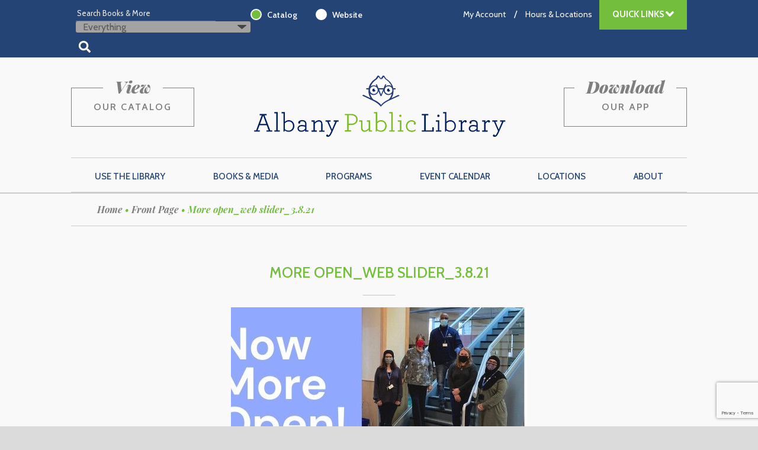

--- FILE ---
content_type: text/html; charset=UTF-8
request_url: https://www.albanypubliclibrary.org/front-page/more-open_web-slider_3-8-21/
body_size: 18032
content:
<!doctype html>

<!--[if lt IE 7]><html lang="en-US" class="no-js lt-ie9 lt-ie8 lt-ie7"><![endif]-->
<!--[if (IE 7)&!(IEMobile)]><html lang="en-US" class="no-js lt-ie9 lt-ie8"><![endif]-->
<!--[if (IE 8)&!(IEMobile)]><html lang="en-US" class="no-js lt-ie9"><![endif]-->
<!--[if gt IE 8]><!--> <html lang="en-US" class="no-js"><!--<![endif]-->

	<head>
		<meta charset="utf-8">
<script type="text/javascript">
/* <![CDATA[ */
var gform;gform||(document.addEventListener("gform_main_scripts_loaded",function(){gform.scriptsLoaded=!0}),document.addEventListener("gform/theme/scripts_loaded",function(){gform.themeScriptsLoaded=!0}),window.addEventListener("DOMContentLoaded",function(){gform.domLoaded=!0}),gform={domLoaded:!1,scriptsLoaded:!1,themeScriptsLoaded:!1,isFormEditor:()=>"function"==typeof InitializeEditor,callIfLoaded:function(o){return!(!gform.domLoaded||!gform.scriptsLoaded||!gform.themeScriptsLoaded&&!gform.isFormEditor()||(gform.isFormEditor()&&console.warn("The use of gform.initializeOnLoaded() is deprecated in the form editor context and will be removed in Gravity Forms 3.1."),o(),0))},initializeOnLoaded:function(o){gform.callIfLoaded(o)||(document.addEventListener("gform_main_scripts_loaded",()=>{gform.scriptsLoaded=!0,gform.callIfLoaded(o)}),document.addEventListener("gform/theme/scripts_loaded",()=>{gform.themeScriptsLoaded=!0,gform.callIfLoaded(o)}),window.addEventListener("DOMContentLoaded",()=>{gform.domLoaded=!0,gform.callIfLoaded(o)}))},hooks:{action:{},filter:{}},addAction:function(o,r,e,t){gform.addHook("action",o,r,e,t)},addFilter:function(o,r,e,t){gform.addHook("filter",o,r,e,t)},doAction:function(o){gform.doHook("action",o,arguments)},applyFilters:function(o){return gform.doHook("filter",o,arguments)},removeAction:function(o,r){gform.removeHook("action",o,r)},removeFilter:function(o,r,e){gform.removeHook("filter",o,r,e)},addHook:function(o,r,e,t,n){null==gform.hooks[o][r]&&(gform.hooks[o][r]=[]);var d=gform.hooks[o][r];null==n&&(n=r+"_"+d.length),gform.hooks[o][r].push({tag:n,callable:e,priority:t=null==t?10:t})},doHook:function(r,o,e){var t;if(e=Array.prototype.slice.call(e,1),null!=gform.hooks[r][o]&&((o=gform.hooks[r][o]).sort(function(o,r){return o.priority-r.priority}),o.forEach(function(o){"function"!=typeof(t=o.callable)&&(t=window[t]),"action"==r?t.apply(null,e):e[0]=t.apply(null,e)})),"filter"==r)return e[0]},removeHook:function(o,r,t,n){var e;null!=gform.hooks[o][r]&&(e=(e=gform.hooks[o][r]).filter(function(o,r,e){return!!(null!=n&&n!=o.tag||null!=t&&t!=o.priority)}),gform.hooks[o][r]=e)}});
/* ]]> */
</script>


				<meta http-equiv="X-UA-Compatible" content="IE=edge,chrome=1">

		<title>More open_web slider_3.8.21 - Albany Public Library</title>

				<meta name="HandheldFriendly" content="True">
		<meta name="MobileOptimized" content="320">
		<meta name="viewport" content="width=device-width, initial-scale=1.0"/>

        <link rel="apple-touch-icon" sizes="57x57" href="https://www.albanypubliclibrary.org/wp-content/themes/BASE2/library/images/favicons/apple-icon-57x57.png">
        <link rel="apple-touch-icon" sizes="60x60" href="https://www.albanypubliclibrary.org/wp-content/themes/BASE2/library/images/favicons/apple-icon-60x60.png">
        <link rel="apple-touch-icon" sizes="72x72" href="https://www.albanypubliclibrary.org/wp-content/themes/BASE2/library/images/favicons/apple-icon-72x72.png">
        <link rel="apple-touch-icon" sizes="76x76" href="https://www.albanypubliclibrary.org/wp-content/themes/BASE2/library/images/favicons/apple-icon-76x76.png">
        <link rel="apple-touch-icon" sizes="114x114" href="https://www.albanypubliclibrary.org/wp-content/themes/BASE2/library/images/favicons/apple-icon-114x114.png">
        <link rel="apple-touch-icon" sizes="120x120" href="https://www.albanypubliclibrary.org/wp-content/themes/BASE2/library/images/favicons/apple-icon-120x120.png">
        <link rel="apple-touch-icon" sizes="144x144" href="https://www.albanypubliclibrary.org/wp-content/themes/BASE2/library/images/favicons/apple-icon-144x144.png">
        <link rel="apple-touch-icon" sizes="152x152" href="https://www.albanypubliclibrary.org/wp-content/themes/BASE2/library/images/favicons/apple-icon-152x152.png">
        <link rel="apple-touch-icon" sizes="180x180" href="https://www.albanypubliclibrary.org/wp-content/themes/BASE2/library/images/favicons/apple-icon-180x180.png">
        <link rel="icon" type="image/png" sizes="192x192"  href="https://www.albanypubliclibrary.org/wp-content/themes/BASE2/library/images/android-icon-192x192.png">
        <link rel="icon" type="image/png" sizes="32x32" href="https://www.albanypubliclibrary.org/wp-content/themes/BASE2/library/images/favicons/favicon-32x32.png">
        <link rel="icon" type="image/png" sizes="96x96" href="https://www.albanypubliclibrary.org/wp-content/themes/BASE2/library/images/favicons/favicon-96x96.png">
        <link rel="icon" type="image/png" sizes="16x16" href="https://www.albanypubliclibrary.org/wp-content/themes/BASE2/library/images/favicons/favicon-16x16.png">
        <link rel="manifest" href="https://www.albanypubliclibrary.org/wp-content/themes/BASE2/library/images/favicons/manifest.json">
        <meta name="msapplication-TileColor" content="#ffffff">
        <meta name="msapplication-TileImage" content="https://www.albanypubliclibrary.org/wp-content/themes/BASE2/library/images/favicons/ms-icon-144x144.png">
        <meta name="theme-color" content="#ffffff">

		<link rel="pingback" href="https://www.albanypubliclibrary.org/xmlrpc.php">

        <script defer src="https://use.fontawesome.com/releases/v5.0.4/js/all.js"></script>

				<meta name='robots' content='index, follow, max-image-preview:large, max-snippet:-1, max-video-preview:-1' />

	<!-- This site is optimized with the Yoast SEO plugin v26.6 - https://yoast.com/wordpress/plugins/seo/ -->
	<link rel="canonical" href="https://www.albanypubliclibrary.org/front-page/more-open_web-slider_3-8-21/" />
	<meta property="og:locale" content="en_US" />
	<meta property="og:type" content="article" />
	<meta property="og:title" content="More open_web slider_3.8.21 - Albany Public Library" />
	<meta property="og:url" content="https://www.albanypubliclibrary.org/front-page/more-open_web-slider_3-8-21/" />
	<meta property="og:site_name" content="Albany Public Library" />
	<meta property="article:publisher" content="http://www.facebookcom/AlbanyNYlibrary" />
	<meta property="article:modified_time" content="2021-03-08T17:07:44+00:00" />
	<meta property="og:image" content="https://www.albanypubliclibrary.org/front-page/more-open_web-slider_3-8-21" />
	<meta property="og:image:width" content="586" />
	<meta property="og:image:height" content="361" />
	<meta property="og:image:type" content="image/jpeg" />
	<script type="application/ld+json" class="yoast-schema-graph">{"@context":"https://schema.org","@graph":[{"@type":"WebPage","@id":"https://www.albanypubliclibrary.org/front-page/more-open_web-slider_3-8-21/","url":"https://www.albanypubliclibrary.org/front-page/more-open_web-slider_3-8-21/","name":"More open_web slider_3.8.21 - Albany Public Library","isPartOf":{"@id":"https://www.albanypubliclibrary.org/#website"},"primaryImageOfPage":{"@id":"https://www.albanypubliclibrary.org/front-page/more-open_web-slider_3-8-21/#primaryimage"},"image":{"@id":"https://www.albanypubliclibrary.org/front-page/more-open_web-slider_3-8-21/#primaryimage"},"thumbnailUrl":"https://www.albanypubliclibrary.org/wp-content/uploads/2021/03/More-open_web-slider_3.8.21.jpg","datePublished":"2021-03-08T17:06:08+00:00","dateModified":"2021-03-08T17:07:44+00:00","breadcrumb":{"@id":"https://www.albanypubliclibrary.org/front-page/more-open_web-slider_3-8-21/#breadcrumb"},"inLanguage":"en-US","potentialAction":[{"@type":"ReadAction","target":["https://www.albanypubliclibrary.org/front-page/more-open_web-slider_3-8-21/"]}]},{"@type":"ImageObject","inLanguage":"en-US","@id":"https://www.albanypubliclibrary.org/front-page/more-open_web-slider_3-8-21/#primaryimage","url":"https://www.albanypubliclibrary.org/wp-content/uploads/2021/03/More-open_web-slider_3.8.21.jpg","contentUrl":"https://www.albanypubliclibrary.org/wp-content/uploads/2021/03/More-open_web-slider_3.8.21.jpg","width":586,"height":361},{"@type":"BreadcrumbList","@id":"https://www.albanypubliclibrary.org/front-page/more-open_web-slider_3-8-21/#breadcrumb","itemListElement":[{"@type":"ListItem","position":1,"name":"Home","item":"https://www.albanypubliclibrary.org/"},{"@type":"ListItem","position":2,"name":"Front Page","item":"https://www.albanypubliclibrary.org/"},{"@type":"ListItem","position":3,"name":"More open_web slider_3.8.21"}]},{"@type":"WebSite","@id":"https://www.albanypubliclibrary.org/#website","url":"https://www.albanypubliclibrary.org/","name":"Albany Public Library","description":"We educate, entertain, and empower the Albany community.","publisher":{"@id":"https://www.albanypubliclibrary.org/#organization"},"potentialAction":[{"@type":"SearchAction","target":{"@type":"EntryPoint","urlTemplate":"https://www.albanypubliclibrary.org/?s={search_term_string}"},"query-input":{"@type":"PropertyValueSpecification","valueRequired":true,"valueName":"search_term_string"}}],"inLanguage":"en-US"},{"@type":"Organization","@id":"https://www.albanypubliclibrary.org/#organization","name":"Albany Public Library","url":"https://www.albanypubliclibrary.org/","logo":{"@type":"ImageObject","inLanguage":"en-US","@id":"https://www.albanypubliclibrary.org/#/schema/logo/image/","url":"https://www.albanypubliclibrary.org/wp-content/uploads/2016/04/APL-just-owl2-blue2757-on-green368-no-url.png","contentUrl":"https://www.albanypubliclibrary.org/wp-content/uploads/2016/04/APL-just-owl2-blue2757-on-green368-no-url.png","width":1500,"height":1500,"caption":"Albany Public Library"},"image":{"@id":"https://www.albanypubliclibrary.org/#/schema/logo/image/"},"sameAs":["http://www.facebookcom/AlbanyNYlibrary","https://x.com/AlbanyNYLibrary","http://www.instagram.com/albanynylibrary","http://www.linkedin.com/company/albanynylibrary","http://www.pinterest.com/AlbanyNYLibrary","https://www.youtube.com/user/albanynylibrary"]}]}</script>
	<!-- / Yoast SEO plugin. -->


<link rel='dns-prefetch' href='//static.addtoany.com' />
<link rel='dns-prefetch' href='//www.google.com' />
<link rel="alternate" type="application/rss+xml" title="Albany Public Library &raquo; Feed" href="https://www.albanypubliclibrary.org/feed/" />
<link rel="alternate" type="application/rss+xml" title="Albany Public Library &raquo; Comments Feed" href="https://www.albanypubliclibrary.org/comments/feed/" />
<link rel="alternate" type="application/rss+xml" title="Albany Public Library &raquo; More open_web slider_3.8.21 Comments Feed" href="https://www.albanypubliclibrary.org/front-page/more-open_web-slider_3-8-21/feed/" />
<link rel="alternate" title="oEmbed (JSON)" type="application/json+oembed" href="https://www.albanypubliclibrary.org/wp-json/oembed/1.0/embed?url=https%3A%2F%2Fwww.albanypubliclibrary.org%2Ffront-page%2Fmore-open_web-slider_3-8-21%2F" />
<link rel="alternate" title="oEmbed (XML)" type="text/xml+oembed" href="https://www.albanypubliclibrary.org/wp-json/oembed/1.0/embed?url=https%3A%2F%2Fwww.albanypubliclibrary.org%2Ffront-page%2Fmore-open_web-slider_3-8-21%2F&#038;format=xml" />
<style id='wp-img-auto-sizes-contain-inline-css' type='text/css'>
img:is([sizes=auto i],[sizes^="auto," i]){contain-intrinsic-size:3000px 1500px}
/*# sourceURL=wp-img-auto-sizes-contain-inline-css */
</style>
<style id='wp-emoji-styles-inline-css' type='text/css'>

	img.wp-smiley, img.emoji {
		display: inline !important;
		border: none !important;
		box-shadow: none !important;
		height: 1em !important;
		width: 1em !important;
		margin: 0 0.07em !important;
		vertical-align: -0.1em !important;
		background: none !important;
		padding: 0 !important;
	}
/*# sourceURL=wp-emoji-styles-inline-css */
</style>
<style id='wp-block-library-inline-css' type='text/css'>
:root{--wp-block-synced-color:#7a00df;--wp-block-synced-color--rgb:122,0,223;--wp-bound-block-color:var(--wp-block-synced-color);--wp-editor-canvas-background:#ddd;--wp-admin-theme-color:#007cba;--wp-admin-theme-color--rgb:0,124,186;--wp-admin-theme-color-darker-10:#006ba1;--wp-admin-theme-color-darker-10--rgb:0,107,160.5;--wp-admin-theme-color-darker-20:#005a87;--wp-admin-theme-color-darker-20--rgb:0,90,135;--wp-admin-border-width-focus:2px}@media (min-resolution:192dpi){:root{--wp-admin-border-width-focus:1.5px}}.wp-element-button{cursor:pointer}:root .has-very-light-gray-background-color{background-color:#eee}:root .has-very-dark-gray-background-color{background-color:#313131}:root .has-very-light-gray-color{color:#eee}:root .has-very-dark-gray-color{color:#313131}:root .has-vivid-green-cyan-to-vivid-cyan-blue-gradient-background{background:linear-gradient(135deg,#00d084,#0693e3)}:root .has-purple-crush-gradient-background{background:linear-gradient(135deg,#34e2e4,#4721fb 50%,#ab1dfe)}:root .has-hazy-dawn-gradient-background{background:linear-gradient(135deg,#faaca8,#dad0ec)}:root .has-subdued-olive-gradient-background{background:linear-gradient(135deg,#fafae1,#67a671)}:root .has-atomic-cream-gradient-background{background:linear-gradient(135deg,#fdd79a,#004a59)}:root .has-nightshade-gradient-background{background:linear-gradient(135deg,#330968,#31cdcf)}:root .has-midnight-gradient-background{background:linear-gradient(135deg,#020381,#2874fc)}:root{--wp--preset--font-size--normal:16px;--wp--preset--font-size--huge:42px}.has-regular-font-size{font-size:1em}.has-larger-font-size{font-size:2.625em}.has-normal-font-size{font-size:var(--wp--preset--font-size--normal)}.has-huge-font-size{font-size:var(--wp--preset--font-size--huge)}.has-text-align-center{text-align:center}.has-text-align-left{text-align:left}.has-text-align-right{text-align:right}.has-fit-text{white-space:nowrap!important}#end-resizable-editor-section{display:none}.aligncenter{clear:both}.items-justified-left{justify-content:flex-start}.items-justified-center{justify-content:center}.items-justified-right{justify-content:flex-end}.items-justified-space-between{justify-content:space-between}.screen-reader-text{border:0;clip-path:inset(50%);height:1px;margin:-1px;overflow:hidden;padding:0;position:absolute;width:1px;word-wrap:normal!important}.screen-reader-text:focus{background-color:#ddd;clip-path:none;color:#444;display:block;font-size:1em;height:auto;left:5px;line-height:normal;padding:15px 23px 14px;text-decoration:none;top:5px;width:auto;z-index:100000}html :where(.has-border-color){border-style:solid}html :where([style*=border-top-color]){border-top-style:solid}html :where([style*=border-right-color]){border-right-style:solid}html :where([style*=border-bottom-color]){border-bottom-style:solid}html :where([style*=border-left-color]){border-left-style:solid}html :where([style*=border-width]){border-style:solid}html :where([style*=border-top-width]){border-top-style:solid}html :where([style*=border-right-width]){border-right-style:solid}html :where([style*=border-bottom-width]){border-bottom-style:solid}html :where([style*=border-left-width]){border-left-style:solid}html :where(img[class*=wp-image-]){height:auto;max-width:100%}:where(figure){margin:0 0 1em}html :where(.is-position-sticky){--wp-admin--admin-bar--position-offset:var(--wp-admin--admin-bar--height,0px)}@media screen and (max-width:600px){html :where(.is-position-sticky){--wp-admin--admin-bar--position-offset:0px}}

/*# sourceURL=wp-block-library-inline-css */
</style><style id='global-styles-inline-css' type='text/css'>
:root{--wp--preset--aspect-ratio--square: 1;--wp--preset--aspect-ratio--4-3: 4/3;--wp--preset--aspect-ratio--3-4: 3/4;--wp--preset--aspect-ratio--3-2: 3/2;--wp--preset--aspect-ratio--2-3: 2/3;--wp--preset--aspect-ratio--16-9: 16/9;--wp--preset--aspect-ratio--9-16: 9/16;--wp--preset--color--black: #000000;--wp--preset--color--cyan-bluish-gray: #abb8c3;--wp--preset--color--white: #ffffff;--wp--preset--color--pale-pink: #f78da7;--wp--preset--color--vivid-red: #cf2e2e;--wp--preset--color--luminous-vivid-orange: #ff6900;--wp--preset--color--luminous-vivid-amber: #fcb900;--wp--preset--color--light-green-cyan: #7bdcb5;--wp--preset--color--vivid-green-cyan: #00d084;--wp--preset--color--pale-cyan-blue: #8ed1fc;--wp--preset--color--vivid-cyan-blue: #0693e3;--wp--preset--color--vivid-purple: #9b51e0;--wp--preset--gradient--vivid-cyan-blue-to-vivid-purple: linear-gradient(135deg,rgb(6,147,227) 0%,rgb(155,81,224) 100%);--wp--preset--gradient--light-green-cyan-to-vivid-green-cyan: linear-gradient(135deg,rgb(122,220,180) 0%,rgb(0,208,130) 100%);--wp--preset--gradient--luminous-vivid-amber-to-luminous-vivid-orange: linear-gradient(135deg,rgb(252,185,0) 0%,rgb(255,105,0) 100%);--wp--preset--gradient--luminous-vivid-orange-to-vivid-red: linear-gradient(135deg,rgb(255,105,0) 0%,rgb(207,46,46) 100%);--wp--preset--gradient--very-light-gray-to-cyan-bluish-gray: linear-gradient(135deg,rgb(238,238,238) 0%,rgb(169,184,195) 100%);--wp--preset--gradient--cool-to-warm-spectrum: linear-gradient(135deg,rgb(74,234,220) 0%,rgb(151,120,209) 20%,rgb(207,42,186) 40%,rgb(238,44,130) 60%,rgb(251,105,98) 80%,rgb(254,248,76) 100%);--wp--preset--gradient--blush-light-purple: linear-gradient(135deg,rgb(255,206,236) 0%,rgb(152,150,240) 100%);--wp--preset--gradient--blush-bordeaux: linear-gradient(135deg,rgb(254,205,165) 0%,rgb(254,45,45) 50%,rgb(107,0,62) 100%);--wp--preset--gradient--luminous-dusk: linear-gradient(135deg,rgb(255,203,112) 0%,rgb(199,81,192) 50%,rgb(65,88,208) 100%);--wp--preset--gradient--pale-ocean: linear-gradient(135deg,rgb(255,245,203) 0%,rgb(182,227,212) 50%,rgb(51,167,181) 100%);--wp--preset--gradient--electric-grass: linear-gradient(135deg,rgb(202,248,128) 0%,rgb(113,206,126) 100%);--wp--preset--gradient--midnight: linear-gradient(135deg,rgb(2,3,129) 0%,rgb(40,116,252) 100%);--wp--preset--font-size--small: 13px;--wp--preset--font-size--medium: 20px;--wp--preset--font-size--large: 36px;--wp--preset--font-size--x-large: 42px;--wp--preset--spacing--20: 0.44rem;--wp--preset--spacing--30: 0.67rem;--wp--preset--spacing--40: 1rem;--wp--preset--spacing--50: 1.5rem;--wp--preset--spacing--60: 2.25rem;--wp--preset--spacing--70: 3.38rem;--wp--preset--spacing--80: 5.06rem;--wp--preset--shadow--natural: 6px 6px 9px rgba(0, 0, 0, 0.2);--wp--preset--shadow--deep: 12px 12px 50px rgba(0, 0, 0, 0.4);--wp--preset--shadow--sharp: 6px 6px 0px rgba(0, 0, 0, 0.2);--wp--preset--shadow--outlined: 6px 6px 0px -3px rgb(255, 255, 255), 6px 6px rgb(0, 0, 0);--wp--preset--shadow--crisp: 6px 6px 0px rgb(0, 0, 0);}:where(.is-layout-flex){gap: 0.5em;}:where(.is-layout-grid){gap: 0.5em;}body .is-layout-flex{display: flex;}.is-layout-flex{flex-wrap: wrap;align-items: center;}.is-layout-flex > :is(*, div){margin: 0;}body .is-layout-grid{display: grid;}.is-layout-grid > :is(*, div){margin: 0;}:where(.wp-block-columns.is-layout-flex){gap: 2em;}:where(.wp-block-columns.is-layout-grid){gap: 2em;}:where(.wp-block-post-template.is-layout-flex){gap: 1.25em;}:where(.wp-block-post-template.is-layout-grid){gap: 1.25em;}.has-black-color{color: var(--wp--preset--color--black) !important;}.has-cyan-bluish-gray-color{color: var(--wp--preset--color--cyan-bluish-gray) !important;}.has-white-color{color: var(--wp--preset--color--white) !important;}.has-pale-pink-color{color: var(--wp--preset--color--pale-pink) !important;}.has-vivid-red-color{color: var(--wp--preset--color--vivid-red) !important;}.has-luminous-vivid-orange-color{color: var(--wp--preset--color--luminous-vivid-orange) !important;}.has-luminous-vivid-amber-color{color: var(--wp--preset--color--luminous-vivid-amber) !important;}.has-light-green-cyan-color{color: var(--wp--preset--color--light-green-cyan) !important;}.has-vivid-green-cyan-color{color: var(--wp--preset--color--vivid-green-cyan) !important;}.has-pale-cyan-blue-color{color: var(--wp--preset--color--pale-cyan-blue) !important;}.has-vivid-cyan-blue-color{color: var(--wp--preset--color--vivid-cyan-blue) !important;}.has-vivid-purple-color{color: var(--wp--preset--color--vivid-purple) !important;}.has-black-background-color{background-color: var(--wp--preset--color--black) !important;}.has-cyan-bluish-gray-background-color{background-color: var(--wp--preset--color--cyan-bluish-gray) !important;}.has-white-background-color{background-color: var(--wp--preset--color--white) !important;}.has-pale-pink-background-color{background-color: var(--wp--preset--color--pale-pink) !important;}.has-vivid-red-background-color{background-color: var(--wp--preset--color--vivid-red) !important;}.has-luminous-vivid-orange-background-color{background-color: var(--wp--preset--color--luminous-vivid-orange) !important;}.has-luminous-vivid-amber-background-color{background-color: var(--wp--preset--color--luminous-vivid-amber) !important;}.has-light-green-cyan-background-color{background-color: var(--wp--preset--color--light-green-cyan) !important;}.has-vivid-green-cyan-background-color{background-color: var(--wp--preset--color--vivid-green-cyan) !important;}.has-pale-cyan-blue-background-color{background-color: var(--wp--preset--color--pale-cyan-blue) !important;}.has-vivid-cyan-blue-background-color{background-color: var(--wp--preset--color--vivid-cyan-blue) !important;}.has-vivid-purple-background-color{background-color: var(--wp--preset--color--vivid-purple) !important;}.has-black-border-color{border-color: var(--wp--preset--color--black) !important;}.has-cyan-bluish-gray-border-color{border-color: var(--wp--preset--color--cyan-bluish-gray) !important;}.has-white-border-color{border-color: var(--wp--preset--color--white) !important;}.has-pale-pink-border-color{border-color: var(--wp--preset--color--pale-pink) !important;}.has-vivid-red-border-color{border-color: var(--wp--preset--color--vivid-red) !important;}.has-luminous-vivid-orange-border-color{border-color: var(--wp--preset--color--luminous-vivid-orange) !important;}.has-luminous-vivid-amber-border-color{border-color: var(--wp--preset--color--luminous-vivid-amber) !important;}.has-light-green-cyan-border-color{border-color: var(--wp--preset--color--light-green-cyan) !important;}.has-vivid-green-cyan-border-color{border-color: var(--wp--preset--color--vivid-green-cyan) !important;}.has-pale-cyan-blue-border-color{border-color: var(--wp--preset--color--pale-cyan-blue) !important;}.has-vivid-cyan-blue-border-color{border-color: var(--wp--preset--color--vivid-cyan-blue) !important;}.has-vivid-purple-border-color{border-color: var(--wp--preset--color--vivid-purple) !important;}.has-vivid-cyan-blue-to-vivid-purple-gradient-background{background: var(--wp--preset--gradient--vivid-cyan-blue-to-vivid-purple) !important;}.has-light-green-cyan-to-vivid-green-cyan-gradient-background{background: var(--wp--preset--gradient--light-green-cyan-to-vivid-green-cyan) !important;}.has-luminous-vivid-amber-to-luminous-vivid-orange-gradient-background{background: var(--wp--preset--gradient--luminous-vivid-amber-to-luminous-vivid-orange) !important;}.has-luminous-vivid-orange-to-vivid-red-gradient-background{background: var(--wp--preset--gradient--luminous-vivid-orange-to-vivid-red) !important;}.has-very-light-gray-to-cyan-bluish-gray-gradient-background{background: var(--wp--preset--gradient--very-light-gray-to-cyan-bluish-gray) !important;}.has-cool-to-warm-spectrum-gradient-background{background: var(--wp--preset--gradient--cool-to-warm-spectrum) !important;}.has-blush-light-purple-gradient-background{background: var(--wp--preset--gradient--blush-light-purple) !important;}.has-blush-bordeaux-gradient-background{background: var(--wp--preset--gradient--blush-bordeaux) !important;}.has-luminous-dusk-gradient-background{background: var(--wp--preset--gradient--luminous-dusk) !important;}.has-pale-ocean-gradient-background{background: var(--wp--preset--gradient--pale-ocean) !important;}.has-electric-grass-gradient-background{background: var(--wp--preset--gradient--electric-grass) !important;}.has-midnight-gradient-background{background: var(--wp--preset--gradient--midnight) !important;}.has-small-font-size{font-size: var(--wp--preset--font-size--small) !important;}.has-medium-font-size{font-size: var(--wp--preset--font-size--medium) !important;}.has-large-font-size{font-size: var(--wp--preset--font-size--large) !important;}.has-x-large-font-size{font-size: var(--wp--preset--font-size--x-large) !important;}
/*# sourceURL=global-styles-inline-css */
</style>

<style id='classic-theme-styles-inline-css' type='text/css'>
/*! This file is auto-generated */
.wp-block-button__link{color:#fff;background-color:#32373c;border-radius:9999px;box-shadow:none;text-decoration:none;padding:calc(.667em + 2px) calc(1.333em + 2px);font-size:1.125em}.wp-block-file__button{background:#32373c;color:#fff;text-decoration:none}
/*# sourceURL=/wp-includes/css/classic-themes.min.css */
</style>
<link rel='stylesheet' id='addtoany-css' href='https://www.albanypubliclibrary.org/wp-content/plugins/add-to-any/addtoany.min.css' type='text/css' media='all' />
<link rel='stylesheet' id='bones-stylesheet-css' href='https://www.albanypubliclibrary.org/wp-content/themes/BASE2/library/css/style.css?v=1767617181' type='text/css' media='all' />
<link rel='stylesheet' id='rt-css' href='https://www.albanypubliclibrary.org/wp-content/themes/BASE2/library/js/libs/Easy-Responsive-Tabs-to-Accordion-master/css/easy-responsive-tabs.css' type='text/css' media='all' />
<link rel='stylesheet' id='googleFonts-css' href='//fonts.googleapis.com/css?family=Lato%3A400%2C700%2C400italic%2C700italic' type='text/css' media='all' />
<link rel='stylesheet' id='cabin-css' href='//fonts.googleapis.com/css?family=Cabin%3A400%2C500%2C600%2C700%2C400italic%2C500italic%2C600italic%2C700italic' type='text/css' media='all' />
<link rel='stylesheet' id='playfair-css' href='//fonts.googleapis.com/css?family=Playfair+Display%3A400%2C700%2C900%2C400italic%2C700italic%2C900italic' type='text/css' media='all' />
<link rel='stylesheet' id='montserrat-css' href='//fonts.googleapis.com/css?family=Montserrat%3A400%2C700' type='text/css' media='all' />
<script type="text/javascript" id="addtoany-core-js-before">
/* <![CDATA[ */
window.a2a_config=window.a2a_config||{};a2a_config.callbacks=[];a2a_config.overlays=[];a2a_config.templates={};

//# sourceURL=addtoany-core-js-before
/* ]]> */
</script>
<script type="text/javascript" defer src="https://static.addtoany.com/menu/page.js" id="addtoany-core-js"></script>
<script type="text/javascript" src="https://www.albanypubliclibrary.org/wp-includes/js/jquery/jquery.min.js" id="jquery-core-js"></script>
<script type="text/javascript" src="https://www.albanypubliclibrary.org/wp-includes/js/jquery/jquery-migrate.min.js" id="jquery-migrate-js"></script>
<script type="text/javascript" defer src="https://www.albanypubliclibrary.org/wp-content/plugins/add-to-any/addtoany.min.js" id="addtoany-jquery-js"></script>
<script type="text/javascript" src="https://www.albanypubliclibrary.org/wp-content/plugins/assabet-interactive/js/iframeResizer.min.js" id="assabetinteractive-js"></script>
<script type="text/javascript" src="https://www.albanypubliclibrary.org/wp-content/themes/BASE2/library/js/libs/modernizr.custom.min.js" id="bones-modernizr-js"></script>
<script type="text/javascript" src="https://www.albanypubliclibrary.org/wp-content/themes/BASE2/library/js/libs/Easy-Responsive-Tabs-to-Accordion-master/js/easyResponsiveTabs.js" id="rt-js"></script>
<link rel="https://api.w.org/" href="https://www.albanypubliclibrary.org/wp-json/" /><link rel="alternate" title="JSON" type="application/json" href="https://www.albanypubliclibrary.org/wp-json/wp/v2/media/6019" /><link rel='shortlink' href='https://www.albanypubliclibrary.org/?p=6019' />
		<script type="text/javascript">
				(function(c,l,a,r,i,t,y){
					c[a]=c[a]||function(){(c[a].q=c[a].q||[]).push(arguments)};t=l.createElement(r);t.async=1;
					t.src="https://www.clarity.ms/tag/"+i+"?ref=wordpress";y=l.getElementsByTagName(r)[0];y.parentNode.insertBefore(t,y);
				})(window, document, "clarity", "script", "oy0h9tb7ns");
		</script>
		<link rel="icon" href="https://www.albanypubliclibrary.org/wp-content/uploads/2016/04/cropped-APL-just-owl2-blue2757-on-green368-no-url-32x32.png" sizes="32x32" />
<link rel="icon" href="https://www.albanypubliclibrary.org/wp-content/uploads/2016/04/cropped-APL-just-owl2-blue2757-on-green368-no-url-192x192.png" sizes="192x192" />
<link rel="apple-touch-icon" href="https://www.albanypubliclibrary.org/wp-content/uploads/2016/04/cropped-APL-just-owl2-blue2757-on-green368-no-url-180x180.png" />
<meta name="msapplication-TileImage" content="https://www.albanypubliclibrary.org/wp-content/uploads/2016/04/cropped-APL-just-owl2-blue2757-on-green368-no-url-270x270.png" />
		<style type="text/css" id="wp-custom-css">
			.grecaptcha-badge { z-index: 1000; }		</style>
				
				
	<link rel='stylesheet' id='gforms_reset_css-css' href='https://www.albanypubliclibrary.org/wp-content/plugins/gravityforms/legacy/css/formreset.min.css' type='text/css' media='all' />
<link rel='stylesheet' id='gforms_formsmain_css-css' href='https://www.albanypubliclibrary.org/wp-content/plugins/gravityforms/legacy/css/formsmain.min.css' type='text/css' media='all' />
<link rel='stylesheet' id='gforms_ready_class_css-css' href='https://www.albanypubliclibrary.org/wp-content/plugins/gravityforms/legacy/css/readyclass.min.css' type='text/css' media='all' />
<link rel='stylesheet' id='gforms_browsers_css-css' href='https://www.albanypubliclibrary.org/wp-content/plugins/gravityforms/legacy/css/browsers.min.css' type='text/css' media='all' />
</head>

	<body class="attachment wp-singular attachment-template-default attachmentid-6019 attachment-jpeg wp-theme-BASE2">
<!-- Google Analytics -->
<script>
  (function(i,s,o,g,r,a,m){i['GoogleAnalyticsObject']=r;i[r]=i[r]||function(){
  (i[r].q=i[r].q||[]).push(arguments)},i[r].l=1*new Date();a=s.createElement(o),
  m=s.getElementsByTagName(o)[0];a.async=1;a.src=g;m.parentNode.insertBefore(a,m)
  })(window,document,'script','https://www.google-analytics.com/analytics.js','ga');

  ga('create', 'UA-91305429-1', 'auto');
  ga('send', 'pageview');

</script>
<!-- End Google Analytics -->


<!-- Google Tag Manager -->
<noscript><iframe src="//www.googletagmanager.com/ns.html?id=GTM-TDCSR9"
height="0" width="0" style="display:none;visibility:hidden"></iframe></noscript>
<script>(function(w,d,s,l,i){w[l]=w[l]||[];w[l].push({'gtm.start':
new Date().getTime(),event:'gtm.js'});var f=d.getElementsByTagName(s)[0],
j=d.createElement(s),dl=l!='dataLayer'?'&l='+l:'';j.async=true;j.src=
'//www.googletagmanager.com/gtm.js?id='+i+dl;f.parentNode.insertBefore(j,f);
})(window,document,'script','dataLayer','GTM-TDCSR9');</script>
<!-- End Google Tag Manager -->


<script>
  window.fbAsyncInit = function() {
    FB.init({
      appId      : '215472165684743',
      xfbml      : true,
      version    : 'v2.12'
    });
    FB.AppEvents.logPageView();
  };

  (function(d, s, id){
     var js, fjs = d.getElementsByTagName(s)[0];
     if (d.getElementById(id)) {return;}
     js = d.createElement(s); js.id = id;
     js.src = "https://connect.facebook.net/en_US/sdk.js";
     fjs.parentNode.insertBefore(js, fjs);
   }(document, 'script', 'facebook-jssdk'));
</script>
		<div id="container">

			<header class="header quicklinks-closed mobile-nav-closed mobile-search-closed" role="banner">

                <div class="upper cf">
                    <div class="mobile-topbar mobile">
                        <div class="apl-row apl-row-justify-space-between apl-row-align-center">
                            <div class="apl-cell col1">
                                <div class="icon-container search-toggle" data-toggle-target="header.header" data-toggle-classes="mobile-search-open mobile-search-closed">
                                    <i class="fas fa-search fa-fw is-closed"></i>
                                    <i class="fas fa-search-minus fa-fw is-open"></i>
                                </div>
                            </div>
                            <div class="apl-cell col2">
                                <a href="https://www.albanypubliclibrary.org"><img src="https://www.albanypubliclibrary.org/wp-content/themes/BASE2/library/images/albany-public-library-smallowl.svg" width="52" height="44" alt="APL"/></a>
                            </div>
                            <div class="apl-cell col3">
                                <div class="icon-container mobile-nav-toggle" data-toggle-target="header.header" data-toggle-classes="mobile-nav-open mobile-nav-closed">
                                    <i class="fas fa-bars fa-fw is-closed"></i>
                                    <i class="fas fa-times fa-fw is-open"></i>
                                </div>
                            </div>
                        </div>
                    </div>
                    <div class="wrap cf ">
                        <div class="search cf">
                            <div class="form toggled">
                                <form class="upper_search" action="javascript;" class="cf">
                                    <div class="fields">
										<div class="search-input">
											<input name="term" class="term" placeholder="Search Books & More" />
										</div>
										<div class="search-select">
											<select name="searchType">
												<option value="everything">Everything</option>
												<option value="agent">Author</option>
												<option value="concept">Concept</option>
												<option value="series">Series</option>
												<option value="title">Title</option>
											</select>
										</div>
                                        <div class="submit">
                                            <label for="search_submit">
                                                <div class="submit_icon desktop">
                                                    <i class="fas fa-search"></i>
                                                </div>
                                                <span>Search</span>
                                            </label>
                                            <input id="search_submit" type="submit" value="search" />
                                        </div>
                                    </div>

                                    <div class="toggle_container cf desktop">
                                        <a href="javascript:;" class="toggle on cf" rel="catalog">
                                            <div class="radio">
                                                <div class="like-radio"></div>
                                                                                            </div>
                                            <span>Catalog</span>
                                        </a>
                                    </div>

                                    <div class="toggle_container cf desktop">
                                        <a href="javascript:;" class="toggle cf" rel="website" data-mq-mobile-click="true">
                                            <div class="radio">
                                                <div class="like-radio"></div>
                                            </div>
                                            <span>Website</span>
                                        </a>
                                    </div>

                                </form>
                            </div>
                        </div>

                        <div class="toplinks apl-row apl-row-align-stretch">
                            <div class="links">
                                <a target="_blank" class="is-it-this" href="https://discover.uhls.org/">My Account</a>
                                <span>/</span>
                                <a href="/locations">Hours &amp; Locations</a>
                            </div>
                            <div class="qlcontainer clickable" data-toggle-target="header.header" data-toggle-classes="quicklinks-open quicklinks-closed">
                                <span class="quicklinks">Quick Links <i class="fas fa-angle-down"></i><i class="fas fa-angle-up"></i></span>
                            </div>
                        </div>

                    </div>

                </div>
                <div class="quicklink_main desktop">
                    <div class="wrap">
                        <div class="ql-row apl-row apl-row-justify-space-between">
                            <div class="ql-row1 apl-cell">
                                <ul>
<li><a href="https://www.albanypubliclibrary.org/program-guide/">Current Program Guide</a></li>
<li><a href="https://www.albanypubliclibrary.org/blog/new-art-exhibit-opens-dec-5-at-pine-hills/">Art Exhibit at Pine Hills</a></li>
<li><a href="https://www.albanypubliclibrary.org/blog/community-inspired-mural-rises-at-arbor-hill-west-hill-branch/">Community-Inspired Mural at Arbor Hill/West Hill</a></li>
<li><a href="https://www.albanypubliclibrary.org/books-and-more/books-by-mail/">Participate in Books by Mail</a></li>
<li><a href="https://www.albanypubliclibrary.org/books-and-more/newspapers-research-databases/">Read the New York Times for Free from Anywhere</a></li>
<li><a href="https://www.albanypubliclibrary.org/wp-content/uploads/2025/09/2026_APL_ServiceSchedule_9.25.pdf">2026 Service Schedule (includes holidays)</a></li>
<li><a href="https://www.albanypubliclibrary.org/elibrary/apps/">Library Mobile App</a></li>
<li><a href="http://reports.uhls.org/newitems/">New Titles Added to Collection</a></li>
</ul>
                            </div>
                            <div class="ql-row2 apl-cell">
                                <div class="apl-row apl-row-column">
                                    <div class="special-butts">
                                            <ul class="special-button-list apl-row apl-row-flexwrap">        <li class="sb-butt-item">
          <a href="https://albany.librarycalendar.com/events/month" target="_blank" class="sb-butt"><i class='fas fa-calendar-alt'></i>See Our Events</a>
        </li>        <li class="sb-butt-item">
          <a href="https://albany.librarycalendar.com/reserve-room" target="" class="sb-butt"><i class='fas fa-clock'></i>Reserve a Room</a>
        </li>        <li class="sb-butt-item">
          <a href="/contact/" target="" class="sb-butt"><i class='fas fa-envelope'></i>Contact Us</a>
        </li>        <li class="sb-butt-item">
          <a href="/use-the-library/become-member/" target="" class="sb-butt"><i class='fas fa-id-card'></i>Get a Card</a>
        </li>        <li class="sb-butt-item">
          <a href="/use-the-library/pay-library-fines-fees/" target="" class="sb-butt"><i class='fas fa-dollar-sign'></i>Pay Fines/Fees</a>
        </li>        <li class="sb-butt-item">
          <a href="/about/support-apl/" target="" class="sb-butt"><i class='fas fa-gift'></i>Support Us</a>
        </li>    </ul>                                    </div>
                                    <div class="social-butts">
                                            <ul>
        <li>
            <a href="https://twitter.com/albanynylibrary" target="_blank" rel="noopener"><i class="fab fa-twitter"></i></a>
        </li>

        <li>
            <a href="https://www.facebook.com/AlbanyNYLibrary/" target="_blank" rel="noopener"><i class="fab fa-facebook-f"></i></a>
        </li>

        <li>
            <a href="https://instagram.com/AlbanyNYLibrary/" target="_blank" rel="noopener"><i class="fab fa-instagram"></i></a>
        </li>

        <li>
            <a href="https://www.pinterest.com/AlbanyNYLibrary" target="_blank" rel="noopener"><i class="fab fa-pinterest"></i></a>
        </li>

        <li>
            <a href="https://www.youtube.com/user/albanynylibrary" target="_blank" rel="noopener"><i class="fab fa-youtube"></i></a>
        </li>
    </ul>                                    </div>
                                </div>
                            </div>
                        </div>
                    </div>
                </div>


				<div class="inner-header" class="wrap cf">
                    <div class="wrap">

                        <div class="mid_header cf">

                            <a class="graphic_link_href" target="_blank" href="https://discover.uhls.org">
                                <div class="graphic_link catalog">
                                    <div class="title_container">
                                        <span class="title">View</span>
                                    </div>
                                    <span class="desc">Our Catalog</span>
                                </div>
                            </a>


                            <div class="logo_container">
                                <a href="https://www.albanypubliclibrary.org">
                                    <img src="https://www.albanypubliclibrary.org/wp-content/themes/BASE2/library/images/logo.svg" alt="APL"/>
                                </a>
                            </div>


                           <a class="graphic_link_href" href="https://www.albanypubliclibrary.org/elibrary/apps">
                                <div class="graphic_link catalog">
                                    <div class="title_container"><span class="title">Download</span></div>
                                    <span class="desc">Our App</span>
                                </div>
                            </a>

                        </div>


                        <nav class="" role="navigation">
                            <ul id="menu-main-nav" class="nav top-nav cf"><li id="menu-item-115" class="menu-item menu-item-type-post_type menu-item-object-page menu-item-has-children menu-item-115"><a href="https://www.albanypubliclibrary.org/use-the-library/">Use the Library</a>
<ul class="sub-menu">
	<li id="menu-item-117" class="menu-item menu-item-type-post_type menu-item-object-page menu-item-117"><a href="https://www.albanypubliclibrary.org/use-the-library/get-a-card/">Get a Card</a></li>
	<li id="menu-item-116" class="menu-item menu-item-type-post_type menu-item-object-page menu-item-116"><a href="https://www.albanypubliclibrary.org/use-the-library/access-account/">Access Your Account</a></li>
	<li id="menu-item-7895" class="menu-item menu-item-type-custom menu-item-object-custom menu-item-7895"><a href="https://catalog.uhls.org/iii/encore/">Find Library Items</a></li>
	<li id="menu-item-8095" class="menu-item menu-item-type-post_type menu-item-object-page menu-item-8095"><a href="https://www.albanypubliclibrary.org/use-the-library/print-copy-scan-and-fax-services/">Print, Copy, Scan and Fax Services</a></li>
	<li id="menu-item-7693" class="menu-item menu-item-type-custom menu-item-object-custom menu-item-7693"><a href="https://albany.librarycalendar.com/reserve-room">Reserve a Room</a></li>
	<li id="menu-item-123" class="menu-item menu-item-type-post_type menu-item-object-page menu-item-123"><a href="https://www.albanypubliclibrary.org/use-the-library/use-computer/">Use a Computer</a></li>
	<li id="menu-item-118" class="menu-item menu-item-type-post_type menu-item-object-page menu-item-118"><a href="https://www.albanypubliclibrary.org/use-the-library/connect-wifi/">Connect to WiFi</a></li>
	<li id="menu-item-4564" class="menu-item menu-item-type-post_type menu-item-object-page menu-item-4564"><a href="https://www.albanypubliclibrary.org/loan-periods/">Loan Periods</a></li>
	<li id="menu-item-120" class="menu-item menu-item-type-post_type menu-item-object-page menu-item-120"><a href="https://www.albanypubliclibrary.org/use-the-library/pay-library-fines-fees/">Pay Fees</a></li>
	<li id="menu-item-119" class="menu-item menu-item-type-post_type menu-item-object-page menu-item-119"><a href="https://www.albanypubliclibrary.org/use-the-library/faqs/">FAQs</a></li>
</ul>
</li>
<li id="menu-item-106" class="menu-item menu-item-type-post_type menu-item-object-page menu-item-has-children menu-item-106"><a href="https://www.albanypubliclibrary.org/books-and-more/">Books &#038; Media</a>
<ul class="sub-menu">
	<li id="menu-item-108" class="menu-item menu-item-type-post_type menu-item-object-page menu-item-108"><a href="https://www.albanypubliclibrary.org/books-and-more/downloadable-books-magazines/">Downloadable Books &#038; Magazines</a></li>
	<li id="menu-item-8311" class="menu-item menu-item-type-post_type menu-item-object-page menu-item-8311"><a href="https://www.albanypubliclibrary.org/books-and-more/books-by-mail/">Books by Mail</a></li>
	<li id="menu-item-8789" class="menu-item menu-item-type-post_type menu-item-object-page menu-item-8789"><a href="https://www.albanypubliclibrary.org/museum-adventure-pass/">Museum &#038; Adventure Passes</a></li>
	<li id="menu-item-109" class="menu-item menu-item-type-post_type menu-item-object-page menu-item-109"><a href="https://www.albanypubliclibrary.org/books-and-more/local-history/">Local History</a></li>
	<li id="menu-item-111" class="menu-item menu-item-type-post_type menu-item-object-page menu-item-111"><a href="https://www.albanypubliclibrary.org/books-and-more/newspapers-research-databases/">Newspapers &#038; Databases</a></li>
	<li id="menu-item-252" class="menu-item menu-item-type-post_type menu-item-object-page menu-item-252"><a href="https://www.albanypubliclibrary.org/books-and-more/interlibrary-loan/">Interlibrary Loan</a></li>
	<li id="menu-item-112" class="menu-item menu-item-type-post_type menu-item-object-page menu-item-112"><a href="https://www.albanypubliclibrary.org/books-and-more/special-collections/">Special Collections</a></li>
	<li id="menu-item-2315" class="menu-item menu-item-type-post_type menu-item-object-page menu-item-2315"><a href="https://www.albanypubliclibrary.org/podcast/">Albany Made Podcast Archive</a></li>
	<li id="menu-item-5583" class="menu-item menu-item-type-post_type menu-item-object-page menu-item-5583"><a href="https://www.albanypubliclibrary.org/books-and-more/anti-racism-resources/">Anti-Racism Resources</a></li>
</ul>
</li>
<li id="menu-item-124" class="menu-item menu-item-type-custom menu-item-object-custom menu-item-has-children menu-item-124"><a href="http://www.albanypubliclibrary.org/programs">Programs</a>
<ul class="sub-menu">
	<li id="menu-item-125" class="menu-item menu-item-type-post_type menu-item-object-programs menu-item-125"><a href="https://www.albanypubliclibrary.org/programs/adult-programs-services/">Adult Services &#038; Programs</a></li>
	<li id="menu-item-129" class="menu-item menu-item-type-post_type menu-item-object-programs menu-item-129"><a href="https://www.albanypubliclibrary.org/programs/youth/">Youth Services &#038; Programs</a></li>
	<li id="menu-item-2308" class="menu-item menu-item-type-post_type menu-item-object-page menu-item-2308"><a href="https://www.albanypubliclibrary.org/growing-readers/">Growing Readers</a></li>
	<li id="menu-item-126" class="menu-item menu-item-type-post_type menu-item-object-programs menu-item-126"><a href="https://www.albanypubliclibrary.org/programs/albany-made-creative-lab/">Albany Made Creative Lab</a></li>
	<li id="menu-item-127" class="menu-item menu-item-type-post_type menu-item-object-programs menu-item-127"><a href="https://www.albanypubliclibrary.org/programs/art-apl/">Art at APL</a></li>
</ul>
</li>
<li id="menu-item-3111" class="menu-item menu-item-type-custom menu-item-object-custom menu-item-has-children menu-item-3111"><a target="_blank" href="https://albany.librarycalendar.com/">Event Calendar</a>
<ul class="sub-menu">
	<li id="menu-item-3112" class="not-clickable menu-item menu-item-type-custom menu-item-object-custom menu-item-has-children menu-item-3112"><a href="#">By Branch</a>
	<ul class="sub-menu">
		<li id="menu-item-3114" class="menu-item menu-item-type-custom menu-item-object-custom menu-item-3114"><a target="_blank" href="https://albany.librarycalendar.com/events/month?branches%5B89%5D=89">Arbor Hill/West Hill Branch</a></li>
		<li id="menu-item-3115" class="menu-item menu-item-type-custom menu-item-object-custom menu-item-3115"><a target="_blank" href="https://albany.librarycalendar.com/events/month?branches%5B89%5D=97">Bach Branch</a></li>
		<li id="menu-item-3116" class="menu-item menu-item-type-custom menu-item-object-custom menu-item-3116"><a target="_blank" href="https://albany.librarycalendar.com/events/month?branches%5B89%5D=99">Delaware Branch</a></li>
		<li id="menu-item-3117" class="menu-item menu-item-type-custom menu-item-object-custom menu-item-3117"><a target="_blank" href="https://albany.librarycalendar.com/events/month?branches%5B89%5D=100">Howe Branch</a></li>
		<li id="menu-item-3118" class="menu-item menu-item-type-custom menu-item-object-custom menu-item-3118"><a target="_blank" href="https://albany.librarycalendar.com/events/month?branches%5B89%5D=101">North Albany Branch</a></li>
		<li id="menu-item-3119" class="menu-item menu-item-type-custom menu-item-object-custom menu-item-3119"><a target="_blank" href="https://albany.librarycalendar.com/events/month?branches%5B89%5D=98">Pine Hills Branch</a></li>
		<li id="menu-item-3120" class="menu-item menu-item-type-custom menu-item-object-custom menu-item-3120"><a target="_blank" href="https://albany.librarycalendar.com/events/month?branches%5B89%5D=96">Washington Avenue Branch</a></li>
	</ul>
</li>
	<li id="menu-item-3113" class="not-clickable menu-item menu-item-type-custom menu-item-object-custom menu-item-has-children menu-item-3113"><a href="#">By Age Group</a>
	<ul class="sub-menu">
		<li id="menu-item-3122" class="menu-item menu-item-type-custom menu-item-object-custom menu-item-3122"><a href="https://albany.librarycalendar.com/events/month?age_groups%5B27%5D=27">Preschool</a></li>
		<li id="menu-item-7672" class="menu-item menu-item-type-custom menu-item-object-custom menu-item-7672"><a href="https://albany.librarycalendar.com/events/upcoming?age_groups%5B28%5D=28">Children</a></li>
		<li id="menu-item-3123" class="menu-item menu-item-type-custom menu-item-object-custom menu-item-3123"><a target="_blank" href="https://albany.librarycalendar.com/events/month?age_groups%5B27%5D=29">Tween/Teen</a></li>
		<li id="menu-item-3124" class="menu-item menu-item-type-custom menu-item-object-custom menu-item-3124"><a target="_blank" href="https://albany.librarycalendar.com/events/month?age_groups%5B27%5D=30">Adults</a></li>
		<li id="menu-item-3125" class="menu-item menu-item-type-custom menu-item-object-custom menu-item-3125"><a target="_blank" href="https://albany.librarycalendar.com/events/month?age_groups%5B27%5D=131">Older Adults</a></li>
		<li id="menu-item-3121" class="menu-item menu-item-type-custom menu-item-object-custom menu-item-3121"><a target="_blank" href="https://albany.librarycalendar.com/events/month?age_groups%5B27%5D=31">All Ages</a></li>
	</ul>
</li>
</ul>
</li>
<li id="menu-item-130" class="menu-item menu-item-type-custom menu-item-object-custom menu-item-has-children menu-item-130"><a href="http://www.albanypubliclibrary.org/locations">Locations</a>
<ul class="sub-menu">
	<li id="menu-item-142" class="menu-item menu-item-type-post_type menu-item-object-locations menu-item-142"><a href="https://www.albanypubliclibrary.org/locations/arborhill-westhill/">Arbor Hill/West Hill Branch</a></li>
	<li id="menu-item-141" class="menu-item menu-item-type-post_type menu-item-object-locations menu-item-141"><a href="https://www.albanypubliclibrary.org/locations/bach/">Bach Branch</a></li>
	<li id="menu-item-140" class="menu-item menu-item-type-post_type menu-item-object-locations menu-item-140"><a href="https://www.albanypubliclibrary.org/locations/delaware/">Delaware Branch</a></li>
	<li id="menu-item-139" class="menu-item menu-item-type-post_type menu-item-object-locations menu-item-139"><a href="https://www.albanypubliclibrary.org/locations/howe/">Howe Branch</a></li>
	<li id="menu-item-138" class="menu-item menu-item-type-post_type menu-item-object-locations menu-item-138"><a href="https://www.albanypubliclibrary.org/locations/north-albany/">North Albany Branch</a></li>
	<li id="menu-item-137" class="menu-item menu-item-type-post_type menu-item-object-locations menu-item-137"><a href="https://www.albanypubliclibrary.org/locations/pine-hills/">Pine Hills Branch</a></li>
	<li id="menu-item-143" class="menu-item menu-item-type-post_type menu-item-object-locations menu-item-143"><a href="https://www.albanypubliclibrary.org/locations/washington-avenue-branch/">Washington Avenue Branch</a></li>
</ul>
</li>
<li id="menu-item-3126" class="menu-item menu-item-type-post_type menu-item-object-page menu-item-has-children menu-item-3126"><a href="https://www.albanypubliclibrary.org/about/">About</a>
<ul class="sub-menu">
	<li id="menu-item-8602" class="menu-item menu-item-type-post_type menu-item-object-page menu-item-8602"><a href="https://www.albanypubliclibrary.org/about/board-of-trustees/">Board of Trustees</a></li>
	<li id="menu-item-3134" class="menu-item menu-item-type-post_type menu-item-object-page menu-item-3134"><a href="https://www.albanypubliclibrary.org/about/budget/">Library Budget</a></li>
	<li id="menu-item-3128" class="menu-item menu-item-type-post_type menu-item-object-page menu-item-3128"><a href="https://www.albanypubliclibrary.org/about/library-policies/">Library Policies</a></li>
	<li id="menu-item-3130" class="menu-item menu-item-type-post_type menu-item-object-page menu-item-3130"><a href="https://www.albanypubliclibrary.org/employment-and-volunteering/">Employment &#038; Volunteering</a></li>
	<li id="menu-item-3131" class="menu-item menu-item-type-post_type menu-item-object-page menu-item-3131"><a href="https://www.albanypubliclibrary.org/about/support-apl/">Support APL</a></li>
	<li id="menu-item-3133" class="menu-item menu-item-type-post_type menu-item-object-page menu-item-3133"><a href="https://www.albanypubliclibrary.org/blog/">Blog</a></li>
	<li id="menu-item-3135" class="menu-item menu-item-type-post_type menu-item-object-page menu-item-3135"><a href="https://www.albanypubliclibrary.org/about/strategic-plan/">Strategic Plan</a></li>
	<li id="menu-item-3136" class="menu-item menu-item-type-post_type menu-item-object-page menu-item-3136"><a href="https://www.albanypubliclibrary.org/about/fact-sheet/">Fact Sheet</a></li>
</ul>
</li>
<li id="menu-item-198" class="mobile menu-item menu-item-type-post_type menu-item-object-page menu-item-198"><a href="https://www.albanypubliclibrary.org/blog/">Blog</a></li>
</ul>                        </nav>
                    </div>
				</div>

			</header>



<div class="main_body">    
       
				<div class="breadcrumbs">

					<div class="wrap">
						<p id="breadcrumbs"><span><span><a href="https://www.albanypubliclibrary.org/">Home</a></span> &bull; <span><a href="https://www.albanypubliclibrary.org/">Front Page</a></span> &bull; <span class="breadcrumb_last" aria-current="page">More open_web slider_3.8.21</span></span></p>					</div>					

				</div>


			<div class="content">


				<div class="wrap cf">

						<div class="main cf">

							
                                        <h1>More open_web slider_3.8.21</h1>


                                                                                	<div class="feature_img">
                                        		<img src="https://www.albanypubliclibrary.org/wp-content/uploads/2021/03/More-open_web-slider_3.8.21-500x361.jpg" />
                                        	</div>
                                        

										<p class="attachment"><a href='https://www.albanypubliclibrary.org/wp-content/uploads/2021/03/More-open_web-slider_3.8.21.jpg'><img fetchpriority="high" decoding="async" width="300" height="185" src="https://www.albanypubliclibrary.org/wp-content/uploads/2021/03/More-open_web-slider_3.8.21-300x185.jpg" class="attachment-medium size-medium" alt="" srcset="https://www.albanypubliclibrary.org/wp-content/uploads/2021/03/More-open_web-slider_3.8.21-300x185.jpg 300w, https://www.albanypubliclibrary.org/wp-content/uploads/2021/03/More-open_web-slider_3.8.21-147x91.jpg 147w, https://www.albanypubliclibrary.org/wp-content/uploads/2021/03/More-open_web-slider_3.8.21.jpg 586w" sizes="(max-width: 300px) 100vw, 300px" /></a></p>


							
						</div>


                          






                        


                        
				</div>

			</div>



</div><!-- .main_body -->

            <footer class="footer" role="contentinfo">

                <div class="newsletter">
                    <div class="wrap cf">
                        <div class="newsletter-row">
                            <div class="apl-cell col1">
                                <h4><span>Sign up for</span> for our newsletter</h4>
                            </div>
                            <div class="apl-cell col2">
                                <div class="form">
                                    
                <div class='gf_browser_chrome gform_wrapper gform_legacy_markup_wrapper gform-theme--no-framework' data-form-theme='legacy' data-form-index='0' id='gform_wrapper_1' ><div id='gf_1' class='gform_anchor' tabindex='-1'></div><form method='post' enctype='multipart/form-data' target='gform_ajax_frame_1' id='gform_1'  action='/front-page/more-open_web-slider_3-8-21/#gf_1' data-formid='1' novalidate><div class='gf_invisible ginput_recaptchav3' data-sitekey='6LfdG4MbAAAAABwT-iXKjwLfUZlmk-eHaTbqMa8X' data-tabindex='0'><input id="input_9e4ac593f2b5cde8e633ad1c4ff5c880" class="gfield_recaptcha_response" type="hidden" name="input_9e4ac593f2b5cde8e633ad1c4ff5c880" value=""/></div>
                        <div class='gform-body gform_body'><ul id='gform_fields_1' class='gform_fields top_label form_sublabel_below description_below validation_below'><li id="field_1_3" class="gfield gfield--type-honeypot gform_validation_container field_sublabel_below gfield--has-description field_description_below field_validation_below gfield_visibility_visible"  ><label class='gfield_label gform-field-label' for='input_1_3'>LinkedIn</label><div class='ginput_container'><input name='input_3' id='input_1_3' type='text' value='' autocomplete='new-password'/></div><div class='gfield_description' id='gfield_description_1_3'>This field is for validation purposes and should be left unchanged.</div></li><li id="field_1_2" class="gfield gfield--type-text gf_left_half field_sublabel_below gfield--no-description field_description_below field_validation_below gfield_visibility_visible"  ><label class='gfield_label gform-field-label' for='input_1_2'>Full Name</label><div class='ginput_container ginput_container_text'><input name='input_2' id='input_1_2' type='text' value='' class='medium'    placeholder='Full Name'  aria-invalid="false"   /></div></li><li id="field_1_1" class="gfield gfield--type-email gf_right_half field_sublabel_below gfield--no-description field_description_below field_validation_below gfield_visibility_visible"  ><label class='gfield_label gform-field-label' for='input_1_1'>Email Address</label><div class='ginput_container ginput_container_email'>
                            <input name='input_1' id='input_1_1' type='email' value='' class='medium'   placeholder='Email Address'  aria-invalid="false"  />
                        </div></li></ul></div>
        <div class='gform-footer gform_footer top_label'> <input type='submit' id='gform_submit_button_1' class='gform_button button' onclick='gform.submission.handleButtonClick(this);' data-submission-type='submit' value='SUBMIT'  /> <input type='hidden' name='gform_ajax' value='form_id=1&amp;title=&amp;description=&amp;tabindex=0&amp;theme=legacy&amp;styles=[]&amp;hash=c4ac74f52d57940b12eb3b156b75e68f' />
            <input type='hidden' class='gform_hidden' name='gform_submission_method' data-js='gform_submission_method_1' value='iframe' />
            <input type='hidden' class='gform_hidden' name='gform_theme' data-js='gform_theme_1' id='gform_theme_1' value='legacy' />
            <input type='hidden' class='gform_hidden' name='gform_style_settings' data-js='gform_style_settings_1' id='gform_style_settings_1' value='[]' />
            <input type='hidden' class='gform_hidden' name='is_submit_1' value='1' />
            <input type='hidden' class='gform_hidden' name='gform_submit' value='1' />
            
            <input type='hidden' class='gform_hidden' name='gform_unique_id' value='' />
            <input type='hidden' class='gform_hidden' name='state_1' value='WyJbXSIsIjA4ZjBiZGYwZDYzYTA4MDAyMzY2NjhmZjMyODQwOTkyIl0=' />
            <input type='hidden' autocomplete='off' class='gform_hidden' name='gform_target_page_number_1' id='gform_target_page_number_1' value='0' />
            <input type='hidden' autocomplete='off' class='gform_hidden' name='gform_source_page_number_1' id='gform_source_page_number_1' value='1' />
            <input type='hidden' name='gform_field_values' value='' />
            
        </div>
                        <p style="display: none !important;" class="akismet-fields-container" data-prefix="ak_"><label>&#916;<textarea name="ak_hp_textarea" cols="45" rows="8" maxlength="100"></textarea></label><input type="hidden" id="ak_js_1" name="ak_js" value="70"/><script>document.getElementById( "ak_js_1" ).setAttribute( "value", ( new Date() ).getTime() );</script></p></form>
                        </div>
		                <iframe style='display:none;width:0px;height:0px;' src='about:blank' name='gform_ajax_frame_1' id='gform_ajax_frame_1' title='This iframe contains the logic required to handle Ajax powered Gravity Forms.'></iframe>
		                <script type="text/javascript">
/* <![CDATA[ */
 gform.initializeOnLoaded( function() {gformInitSpinner( 1, 'https://www.albanypubliclibrary.org/wp-content/plugins/gravityforms/images/spinner.svg', true );jQuery('#gform_ajax_frame_1').on('load',function(){var contents = jQuery(this).contents().find('*').html();var is_postback = contents.indexOf('GF_AJAX_POSTBACK') >= 0;if(!is_postback){return;}var form_content = jQuery(this).contents().find('#gform_wrapper_1');var is_confirmation = jQuery(this).contents().find('#gform_confirmation_wrapper_1').length > 0;var is_redirect = contents.indexOf('gformRedirect(){') >= 0;var is_form = form_content.length > 0 && ! is_redirect && ! is_confirmation;var mt = parseInt(jQuery('html').css('margin-top'), 10) + parseInt(jQuery('body').css('margin-top'), 10) + 100;if(is_form){jQuery('#gform_wrapper_1').html(form_content.html());if(form_content.hasClass('gform_validation_error')){jQuery('#gform_wrapper_1').addClass('gform_validation_error');} else {jQuery('#gform_wrapper_1').removeClass('gform_validation_error');}setTimeout( function() { /* delay the scroll by 50 milliseconds to fix a bug in chrome */ jQuery(document).scrollTop(jQuery('#gform_wrapper_1').offset().top - mt); }, 50 );if(window['gformInitDatepicker']) {gformInitDatepicker();}if(window['gformInitPriceFields']) {gformInitPriceFields();}var current_page = jQuery('#gform_source_page_number_1').val();gformInitSpinner( 1, 'https://www.albanypubliclibrary.org/wp-content/plugins/gravityforms/images/spinner.svg', true );jQuery(document).trigger('gform_page_loaded', [1, current_page]);window['gf_submitting_1'] = false;}else if(!is_redirect){var confirmation_content = jQuery(this).contents().find('.GF_AJAX_POSTBACK').html();if(!confirmation_content){confirmation_content = contents;}jQuery('#gform_wrapper_1').replaceWith(confirmation_content);jQuery(document).scrollTop(jQuery('#gf_1').offset().top - mt);jQuery(document).trigger('gform_confirmation_loaded', [1]);window['gf_submitting_1'] = false;wp.a11y.speak(jQuery('#gform_confirmation_message_1').text());}else{jQuery('#gform_1').append(contents);if(window['gformRedirect']) {gformRedirect();}}jQuery(document).trigger("gform_pre_post_render", [{ formId: "1", currentPage: "current_page", abort: function() { this.preventDefault(); } }]);        if (event && event.defaultPrevented) {                return;        }        const gformWrapperDiv = document.getElementById( "gform_wrapper_1" );        if ( gformWrapperDiv ) {            const visibilitySpan = document.createElement( "span" );            visibilitySpan.id = "gform_visibility_test_1";            gformWrapperDiv.insertAdjacentElement( "afterend", visibilitySpan );        }        const visibilityTestDiv = document.getElementById( "gform_visibility_test_1" );        let postRenderFired = false;        function triggerPostRender() {            if ( postRenderFired ) {                return;            }            postRenderFired = true;            gform.core.triggerPostRenderEvents( 1, current_page );            if ( visibilityTestDiv ) {                visibilityTestDiv.parentNode.removeChild( visibilityTestDiv );            }        }        function debounce( func, wait, immediate ) {            var timeout;            return function() {                var context = this, args = arguments;                var later = function() {                    timeout = null;                    if ( !immediate ) func.apply( context, args );                };                var callNow = immediate && !timeout;                clearTimeout( timeout );                timeout = setTimeout( later, wait );                if ( callNow ) func.apply( context, args );            };        }        const debouncedTriggerPostRender = debounce( function() {            triggerPostRender();        }, 200 );        if ( visibilityTestDiv && visibilityTestDiv.offsetParent === null ) {            const observer = new MutationObserver( ( mutations ) => {                mutations.forEach( ( mutation ) => {                    if ( mutation.type === 'attributes' && visibilityTestDiv.offsetParent !== null ) {                        debouncedTriggerPostRender();                        observer.disconnect();                    }                });            });            observer.observe( document.body, {                attributes: true,                childList: false,                subtree: true,                attributeFilter: [ 'style', 'class' ],            });        } else {            triggerPostRender();        }    } );} ); 
/* ]]> */
</script>
                                </div>
                            </div>
                        </div>
                    </div>
                </div>

                <div class="footer-inner">
                    <div class="wrap">
                        <div class="apl-row apl-row-mobilestack">
                            <div class="apl-cell col1 text-center">
                                <div class="logo"><img src="https://www.albanypubliclibrary.org/wp-content/themes/BASE2/library/images/albany-public-library-logo-w-owl.svg"></div>
                                <div class="social-butts">
                                        <ul>
        <li>
            <a href="https://twitter.com/albanynylibrary" target="_blank" rel="noopener"><i class="fab fa-twitter"></i></a>
        </li>

        <li>
            <a href="https://www.facebook.com/AlbanyNYLibrary/" target="_blank" rel="noopener"><i class="fab fa-facebook-f"></i></a>
        </li>

        <li>
            <a href="https://instagram.com/AlbanyNYLibrary/" target="_blank" rel="noopener"><i class="fab fa-instagram"></i></a>
        </li>

        <li>
            <a href="https://www.pinterest.com/AlbanyNYLibrary" target="_blank" rel="noopener"><i class="fab fa-pinterest"></i></a>
        </li>

        <li>
            <a href="https://www.youtube.com/user/albanynylibrary" target="_blank" rel="noopener"><i class="fab fa-youtube"></i></a>
        </li>
    </ul>                                </div>
                                <div class="extra-links">
                                    <div class="extralinks-row apl-row apl-row-justify-space-evenly">
                                        <a href="/about">About APL</a>
                                        /
                                        <a href="/privacy-policy">Privacy Policy</a>
                                        /
                                        <a href="/employment">Employment/Volunteer</a>
                                    </div>
                                </div>
                            </div>
                            <div class="apl-cell col2">
                                <div class="special-butts">
                                        <ul class="special-button-list apl-row apl-row-flexwrap">        <li class="sb-butt-item">
          <a href="https://albany.librarycalendar.com/events/month" target="_blank" class="sb-butt"><i class='fas fa-calendar-alt'></i>See Our Events</a>
        </li>        <li class="sb-butt-item">
          <a href="https://albany.librarycalendar.com/reserve-room" target="" class="sb-butt"><i class='fas fa-clock'></i>Reserve a Room</a>
        </li>        <li class="sb-butt-item">
          <a href="/contact/" target="" class="sb-butt"><i class='fas fa-envelope'></i>Contact Us</a>
        </li>        <li class="sb-butt-item">
          <a href="/use-the-library/become-member/" target="" class="sb-butt"><i class='fas fa-id-card'></i>Get a Card</a>
        </li>        <li class="sb-butt-item">
          <a href="/use-the-library/pay-library-fines-fees/" target="" class="sb-butt"><i class='fas fa-dollar-sign'></i>Pay Fines/Fees</a>
        </li>        <li class="sb-butt-item">
          <a href="/about/support-apl/" target="" class="sb-butt"><i class='fas fa-gift'></i>Support Us</a>
        </li>    </ul>                                </div>
                            </div>
                        </div>
                    </div>
                    <div class="branches">
                        <div class="wrap desktop">
                            <h3 class="text-center">Branch Locations &amp; Info</h3>
                            <div class="location-row apl-row apl-row-flexwrap ">                                        <div class="singlelocation">
                                            <div class="locname">Arbor Hill/West Hill Branch</div>
                                            <div class="locstreet">148 Henry Johnson Boulevard</div>
                                            <div class="loccitystatezip">Albany NY 12210</div>
                                            <div class="locphone">518-427-4300 ext. 2</div>
                                            <p>
                                                <a href="https://www.albanypubliclibrary.org/locations/arborhill-westhill/#hours">Branch Hours &amp; Info</a><br>
                                                <a href="https://www.google.com/maps/dir/?api=1&destination=148+Henry+Johnson+Boulevard%2C+Albany%2C+NY+12210" target="_blank" rel="noopener">Get Directions</a>
                                            </p>
                                        </div>                                        <div class="singlelocation">
                                            <div class="locname">Bach Branch</div>
                                            <div class="locstreet">455 New Scotland Avenue</div>
                                            <div class="loccitystatezip">Albany NY 12208</div>
                                            <div class="locphone">518-427-4300 ext. 3</div>
                                            <p>
                                                <a href="https://www.albanypubliclibrary.org/locations/bach/#hours">Branch Hours &amp; Info</a><br>
                                                <a href="https://www.google.com/maps/dir/?api=1&destination=455+New+Scotland+Avenue%2C+Albany%2C+NY+12208" target="_blank" rel="noopener">Get Directions</a>
                                            </p>
                                        </div>                                        <div class="singlelocation">
                                            <div class="locname">Delaware Branch</div>
                                            <div class="locstreet">331 Delaware Avenue</div>
                                            <div class="loccitystatezip">Albany NY 12209</div>
                                            <div class="locphone">518-427-4300 ext. 4</div>
                                            <p>
                                                <a href="https://www.albanypubliclibrary.org/locations/delaware/#hours">Branch Hours &amp; Info</a><br>
                                                <a href="https://www.google.com/maps/dir/?api=1&destination=331+Delaware+Avenue%2C+Albany%2C+NY+12209" target="_blank" rel="noopener">Get Directions</a>
                                            </p>
                                        </div>                                        <div class="singlelocation">
                                            <div class="locname">Howe Branch</div>
                                            <div class="locstreet">105 Schuyler Street</div>
                                            <div class="loccitystatezip">Albany NY 12202</div>
                                            <div class="locphone">518-427-4300 ext. 5</div>
                                            <p>
                                                <a href="https://www.albanypubliclibrary.org/locations/howe/#hours">Branch Hours &amp; Info</a><br>
                                                <a href="https://www.google.com/maps/dir/?api=1&destination=105+Schuyler+Street%2C+Albany%2C+NY+12202" target="_blank" rel="noopener">Get Directions</a>
                                            </p>
                                        </div>                                        <div class="singlelocation">
                                            <div class="locname">North Albany Branch</div>
                                            <div class="locstreet">616 North Pearl Street</div>
                                            <div class="loccitystatezip">Albany NY 12204</div>
                                            <div class="locphone">518-427-4300 ext. 6</div>
                                            <p>
                                                <a href="https://www.albanypubliclibrary.org/locations/north-albany/#hours">Branch Hours &amp; Info</a><br>
                                                <a href="https://www.google.com/maps/dir/?api=1&destination=616+North+Pearl+Street%2C+Albany%2C+NY+12204" target="_blank" rel="noopener">Get Directions</a>
                                            </p>
                                        </div>                                        <div class="singlelocation">
                                            <div class="locname">Pine Hills Branch</div>
                                            <div class="locstreet">517 Western Avenue</div>
                                            <div class="loccitystatezip">Albany NY 12203</div>
                                            <div class="locphone">518-427-4300 ext. 7</div>
                                            <p>
                                                <a href="https://www.albanypubliclibrary.org/locations/pine-hills/#hours">Branch Hours &amp; Info</a><br>
                                                <a href="https://www.google.com/maps/dir/?api=1&destination=517+Western+Avenue%2C+Albany%2C+NY+12203" target="_blank" rel="noopener">Get Directions</a>
                                            </p>
                                        </div>                                        <div class="singlelocation">
                                            <div class="locname">Washington Avenue Branch</div>
                                            <div class="locstreet">161 Washington Avenue</div>
                                            <div class="loccitystatezip">Albany NY 12210</div>
                                            <div class="locphone">(518) 427-4300 ext. 1</div>
                                            <p>
                                                <a href="https://www.albanypubliclibrary.org/locations/washington-avenue-branch/#hours">Branch Hours &amp; Info</a><br>
                                                <a href="https://www.google.com/maps/dir/?api=1&destination=161+Washington+Avenue%2C+Albany%2C+NY+12210" target="_blank" rel="noopener">Get Directions</a>
                                            </p>
                                        </div>                            </div>
                        </div>
                        <div class="mobile text-center">
                            <a href="/locations" class="sb-butt">Branch Locations and Info</a>
                        </div>
                    </div>
                    <div class="wrap">
                        <p class="copy">&copy; 2026 Albany Public Library. All Rights Reserved.</p>
                    </div>
                </div>

			</footer>
				<script type="speculationrules">
{"prefetch":[{"source":"document","where":{"and":[{"href_matches":"/*"},{"not":{"href_matches":["/wp-*.php","/wp-admin/*","/wp-content/uploads/*","/wp-content/*","/wp-content/plugins/*","/wp-content/themes/BASE2/*","/*\\?(.+)"]}},{"not":{"selector_matches":"a[rel~=\"nofollow\"]"}},{"not":{"selector_matches":".no-prefetch, .no-prefetch a"}}]},"eagerness":"conservative"}]}
</script>
<script type="text/javascript" src="https://www.albanypubliclibrary.org/wp-content/plugins/page-links-to/dist/new-tab.js" id="page-links-to-js"></script>
<script type="text/javascript" id="gforms_recaptcha_recaptcha-js-extra">
/* <![CDATA[ */
var gforms_recaptcha_recaptcha_strings = {"nonce":"2f159dbb22","disconnect":"Disconnecting","change_connection_type":"Resetting","spinner":"https://www.albanypubliclibrary.org/wp-content/plugins/gravityforms/images/spinner.svg","connection_type":"classic","disable_badge":"","change_connection_type_title":"Change Connection Type","change_connection_type_message":"Changing the connection type will delete your current settings.  Do you want to proceed?","disconnect_title":"Disconnect","disconnect_message":"Disconnecting from reCAPTCHA will delete your current settings.  Do you want to proceed?","site_key":"6LfdG4MbAAAAABwT-iXKjwLfUZlmk-eHaTbqMa8X"};
//# sourceURL=gforms_recaptcha_recaptcha-js-extra
/* ]]> */
</script>
<script type="text/javascript" src="https://www.google.com/recaptcha/api.js?render=6LfdG4MbAAAAABwT-iXKjwLfUZlmk-eHaTbqMa8X" id="gforms_recaptcha_recaptcha-js" defer="defer" data-wp-strategy="defer"></script>
<script type="text/javascript" src="https://www.albanypubliclibrary.org/wp-content/plugins/gravityformsrecaptcha/js/frontend.min.js" id="gforms_recaptcha_frontend-js" defer="defer" data-wp-strategy="defer"></script>
<script type="text/javascript" src="https://www.albanypubliclibrary.org/wp-includes/js/comment-reply.min.js" id="comment-reply-js" async="async" data-wp-strategy="async" fetchpriority="low"></script>
<script type="text/javascript" src="https://www.albanypubliclibrary.org/wp-content/themes/BASE2/library/js/scripts.js" id="bones-js-js"></script>
<script type="text/javascript" src="https://www.albanypubliclibrary.org/wp-content/themes/BASE2/library/js/interface.js?v=1767617186" id="interface-js-js"></script>
<script type="text/javascript" src="https://www.albanypubliclibrary.org/wp-includes/js/dist/dom-ready.min.js" id="wp-dom-ready-js"></script>
<script type="text/javascript" src="https://www.albanypubliclibrary.org/wp-includes/js/dist/hooks.min.js" id="wp-hooks-js"></script>
<script type="text/javascript" src="https://www.albanypubliclibrary.org/wp-includes/js/dist/i18n.min.js" id="wp-i18n-js"></script>
<script type="text/javascript" id="wp-i18n-js-after">
/* <![CDATA[ */
wp.i18n.setLocaleData( { 'text direction\u0004ltr': [ 'ltr' ] } );
//# sourceURL=wp-i18n-js-after
/* ]]> */
</script>
<script type="text/javascript" src="https://www.albanypubliclibrary.org/wp-includes/js/dist/a11y.min.js" id="wp-a11y-js"></script>
<script type="text/javascript" defer='defer' src="https://www.albanypubliclibrary.org/wp-content/plugins/gravityforms/js/jquery.json.min.js" id="gform_json-js"></script>
<script type="text/javascript" id="gform_gravityforms-js-extra">
/* <![CDATA[ */
var gform_i18n = {"datepicker":{"days":{"monday":"Mo","tuesday":"Tu","wednesday":"We","thursday":"Th","friday":"Fr","saturday":"Sa","sunday":"Su"},"months":{"january":"January","february":"February","march":"March","april":"April","may":"May","june":"June","july":"July","august":"August","september":"September","october":"October","november":"November","december":"December"},"firstDay":1,"iconText":"Select date"}};
var gf_legacy_multi = [];
var gform_gravityforms = {"strings":{"invalid_file_extension":"This type of file is not allowed. Must be one of the following:","delete_file":"Delete this file","in_progress":"in progress","file_exceeds_limit":"File exceeds size limit","illegal_extension":"This type of file is not allowed.","max_reached":"Maximum number of files reached","unknown_error":"There was a problem while saving the file on the server","currently_uploading":"Please wait for the uploading to complete","cancel":"Cancel","cancel_upload":"Cancel this upload","cancelled":"Cancelled","error":"Error","message":"Message"},"vars":{"images_url":"https://www.albanypubliclibrary.org/wp-content/plugins/gravityforms/images"}};
var gf_global = {"gf_currency_config":{"name":"U.S. Dollar","symbol_left":"$","symbol_right":"","symbol_padding":"","thousand_separator":",","decimal_separator":".","decimals":2,"code":"USD"},"base_url":"https://www.albanypubliclibrary.org/wp-content/plugins/gravityforms","number_formats":[],"spinnerUrl":"https://www.albanypubliclibrary.org/wp-content/plugins/gravityforms/images/spinner.svg","version_hash":"d4c1125695ee2b68c7a17d8dd662599b","strings":{"newRowAdded":"New row added.","rowRemoved":"Row removed","formSaved":"The form has been saved.  The content contains the link to return and complete the form."}};
//# sourceURL=gform_gravityforms-js-extra
/* ]]> */
</script>
<script type="text/javascript" defer='defer' src="https://www.albanypubliclibrary.org/wp-content/plugins/gravityforms/js/gravityforms.min.js" id="gform_gravityforms-js"></script>
<script type="text/javascript" defer='defer' src="https://www.albanypubliclibrary.org/wp-content/plugins/gravityforms/js/placeholders.jquery.min.js" id="gform_placeholder-js"></script>
<script type="text/javascript" defer='defer' src="https://www.albanypubliclibrary.org/wp-content/plugins/gravityforms/assets/js/dist/utils.min.js" id="gform_gravityforms_utils-js"></script>
<script type="text/javascript" defer='defer' src="https://www.albanypubliclibrary.org/wp-content/plugins/gravityforms/assets/js/dist/vendor-theme.min.js" id="gform_gravityforms_theme_vendors-js"></script>
<script type="text/javascript" id="gform_gravityforms_theme-js-extra">
/* <![CDATA[ */
var gform_theme_config = {"common":{"form":{"honeypot":{"version_hash":"d4c1125695ee2b68c7a17d8dd662599b"},"ajax":{"ajaxurl":"https://www.albanypubliclibrary.org/wp-admin/admin-ajax.php","ajax_submission_nonce":"268ec0eaa7","i18n":{"step_announcement":"Step %1$s of %2$s, %3$s","unknown_error":"There was an unknown error processing your request. Please try again."}}}},"hmr_dev":"","public_path":"https://www.albanypubliclibrary.org/wp-content/plugins/gravityforms/assets/js/dist/","config_nonce":"36ea741da3"};
//# sourceURL=gform_gravityforms_theme-js-extra
/* ]]> */
</script>
<script type="text/javascript" defer='defer' src="https://www.albanypubliclibrary.org/wp-content/plugins/gravityforms/assets/js/dist/scripts-theme.min.js" id="gform_gravityforms_theme-js"></script>
<script defer type="text/javascript" src="https://www.albanypubliclibrary.org/wp-content/plugins/akismet/_inc/akismet-frontend.js" id="akismet-frontend-js"></script>
<script id="wp-emoji-settings" type="application/json">
{"baseUrl":"https://s.w.org/images/core/emoji/17.0.2/72x72/","ext":".png","svgUrl":"https://s.w.org/images/core/emoji/17.0.2/svg/","svgExt":".svg","source":{"concatemoji":"https://www.albanypubliclibrary.org/wp-includes/js/wp-emoji-release.min.js"}}
</script>
<script type="module">
/* <![CDATA[ */
/*! This file is auto-generated */
const a=JSON.parse(document.getElementById("wp-emoji-settings").textContent),o=(window._wpemojiSettings=a,"wpEmojiSettingsSupports"),s=["flag","emoji"];function i(e){try{var t={supportTests:e,timestamp:(new Date).valueOf()};sessionStorage.setItem(o,JSON.stringify(t))}catch(e){}}function c(e,t,n){e.clearRect(0,0,e.canvas.width,e.canvas.height),e.fillText(t,0,0);t=new Uint32Array(e.getImageData(0,0,e.canvas.width,e.canvas.height).data);e.clearRect(0,0,e.canvas.width,e.canvas.height),e.fillText(n,0,0);const a=new Uint32Array(e.getImageData(0,0,e.canvas.width,e.canvas.height).data);return t.every((e,t)=>e===a[t])}function p(e,t){e.clearRect(0,0,e.canvas.width,e.canvas.height),e.fillText(t,0,0);var n=e.getImageData(16,16,1,1);for(let e=0;e<n.data.length;e++)if(0!==n.data[e])return!1;return!0}function u(e,t,n,a){switch(t){case"flag":return n(e,"\ud83c\udff3\ufe0f\u200d\u26a7\ufe0f","\ud83c\udff3\ufe0f\u200b\u26a7\ufe0f")?!1:!n(e,"\ud83c\udde8\ud83c\uddf6","\ud83c\udde8\u200b\ud83c\uddf6")&&!n(e,"\ud83c\udff4\udb40\udc67\udb40\udc62\udb40\udc65\udb40\udc6e\udb40\udc67\udb40\udc7f","\ud83c\udff4\u200b\udb40\udc67\u200b\udb40\udc62\u200b\udb40\udc65\u200b\udb40\udc6e\u200b\udb40\udc67\u200b\udb40\udc7f");case"emoji":return!a(e,"\ud83e\u1fac8")}return!1}function f(e,t,n,a){let r;const o=(r="undefined"!=typeof WorkerGlobalScope&&self instanceof WorkerGlobalScope?new OffscreenCanvas(300,150):document.createElement("canvas")).getContext("2d",{willReadFrequently:!0}),s=(o.textBaseline="top",o.font="600 32px Arial",{});return e.forEach(e=>{s[e]=t(o,e,n,a)}),s}function r(e){var t=document.createElement("script");t.src=e,t.defer=!0,document.head.appendChild(t)}a.supports={everything:!0,everythingExceptFlag:!0},new Promise(t=>{let n=function(){try{var e=JSON.parse(sessionStorage.getItem(o));if("object"==typeof e&&"number"==typeof e.timestamp&&(new Date).valueOf()<e.timestamp+604800&&"object"==typeof e.supportTests)return e.supportTests}catch(e){}return null}();if(!n){if("undefined"!=typeof Worker&&"undefined"!=typeof OffscreenCanvas&&"undefined"!=typeof URL&&URL.createObjectURL&&"undefined"!=typeof Blob)try{var e="postMessage("+f.toString()+"("+[JSON.stringify(s),u.toString(),c.toString(),p.toString()].join(",")+"));",a=new Blob([e],{type:"text/javascript"});const r=new Worker(URL.createObjectURL(a),{name:"wpTestEmojiSupports"});return void(r.onmessage=e=>{i(n=e.data),r.terminate(),t(n)})}catch(e){}i(n=f(s,u,c,p))}t(n)}).then(e=>{for(const n in e)a.supports[n]=e[n],a.supports.everything=a.supports.everything&&a.supports[n],"flag"!==n&&(a.supports.everythingExceptFlag=a.supports.everythingExceptFlag&&a.supports[n]);var t;a.supports.everythingExceptFlag=a.supports.everythingExceptFlag&&!a.supports.flag,a.supports.everything||((t=a.source||{}).concatemoji?r(t.concatemoji):t.wpemoji&&t.twemoji&&(r(t.twemoji),r(t.wpemoji)))});
//# sourceURL=https://www.albanypubliclibrary.org/wp-includes/js/wp-emoji-loader.min.js
/* ]]> */
</script>
<script type="text/javascript">
/* <![CDATA[ */
 gform.initializeOnLoaded( function() { jQuery(document).on('gform_post_render', function(event, formId, currentPage){if(formId == 1) {if(typeof Placeholders != 'undefined'){
                        Placeholders.enable();
                    }} } );jQuery(document).on('gform_post_conditional_logic', function(event, formId, fields, isInit){} ) } ); 
/* ]]> */
</script>
<script type="text/javascript">
/* <![CDATA[ */
 gform.initializeOnLoaded( function() {jQuery(document).trigger("gform_pre_post_render", [{ formId: "1", currentPage: "1", abort: function() { this.preventDefault(); } }]);        if (event && event.defaultPrevented) {                return;        }        const gformWrapperDiv = document.getElementById( "gform_wrapper_1" );        if ( gformWrapperDiv ) {            const visibilitySpan = document.createElement( "span" );            visibilitySpan.id = "gform_visibility_test_1";            gformWrapperDiv.insertAdjacentElement( "afterend", visibilitySpan );        }        const visibilityTestDiv = document.getElementById( "gform_visibility_test_1" );        let postRenderFired = false;        function triggerPostRender() {            if ( postRenderFired ) {                return;            }            postRenderFired = true;            gform.core.triggerPostRenderEvents( 1, 1 );            if ( visibilityTestDiv ) {                visibilityTestDiv.parentNode.removeChild( visibilityTestDiv );            }        }        function debounce( func, wait, immediate ) {            var timeout;            return function() {                var context = this, args = arguments;                var later = function() {                    timeout = null;                    if ( !immediate ) func.apply( context, args );                };                var callNow = immediate && !timeout;                clearTimeout( timeout );                timeout = setTimeout( later, wait );                if ( callNow ) func.apply( context, args );            };        }        const debouncedTriggerPostRender = debounce( function() {            triggerPostRender();        }, 200 );        if ( visibilityTestDiv && visibilityTestDiv.offsetParent === null ) {            const observer = new MutationObserver( ( mutations ) => {                mutations.forEach( ( mutation ) => {                    if ( mutation.type === 'attributes' && visibilityTestDiv.offsetParent !== null ) {                        debouncedTriggerPostRender();                        observer.disconnect();                    }                });            });            observer.observe( document.body, {                attributes: true,                childList: false,                subtree: true,                attributeFilter: [ 'style', 'class' ],            });        } else {            triggerPostRender();        }    } ); 
/* ]]> */
</script>

	</body>

</html> <!-- end of site. what a ride! -->


--- FILE ---
content_type: text/html; charset=utf-8
request_url: https://www.google.com/recaptcha/api2/anchor?ar=1&k=6LfdG4MbAAAAABwT-iXKjwLfUZlmk-eHaTbqMa8X&co=aHR0cHM6Ly93d3cuYWxiYW55cHVibGljbGlicmFyeS5vcmc6NDQz&hl=en&v=PoyoqOPhxBO7pBk68S4YbpHZ&size=invisible&anchor-ms=20000&execute-ms=30000&cb=o12tjmnlf8ks
body_size: 48772
content:
<!DOCTYPE HTML><html dir="ltr" lang="en"><head><meta http-equiv="Content-Type" content="text/html; charset=UTF-8">
<meta http-equiv="X-UA-Compatible" content="IE=edge">
<title>reCAPTCHA</title>
<style type="text/css">
/* cyrillic-ext */
@font-face {
  font-family: 'Roboto';
  font-style: normal;
  font-weight: 400;
  font-stretch: 100%;
  src: url(//fonts.gstatic.com/s/roboto/v48/KFO7CnqEu92Fr1ME7kSn66aGLdTylUAMa3GUBHMdazTgWw.woff2) format('woff2');
  unicode-range: U+0460-052F, U+1C80-1C8A, U+20B4, U+2DE0-2DFF, U+A640-A69F, U+FE2E-FE2F;
}
/* cyrillic */
@font-face {
  font-family: 'Roboto';
  font-style: normal;
  font-weight: 400;
  font-stretch: 100%;
  src: url(//fonts.gstatic.com/s/roboto/v48/KFO7CnqEu92Fr1ME7kSn66aGLdTylUAMa3iUBHMdazTgWw.woff2) format('woff2');
  unicode-range: U+0301, U+0400-045F, U+0490-0491, U+04B0-04B1, U+2116;
}
/* greek-ext */
@font-face {
  font-family: 'Roboto';
  font-style: normal;
  font-weight: 400;
  font-stretch: 100%;
  src: url(//fonts.gstatic.com/s/roboto/v48/KFO7CnqEu92Fr1ME7kSn66aGLdTylUAMa3CUBHMdazTgWw.woff2) format('woff2');
  unicode-range: U+1F00-1FFF;
}
/* greek */
@font-face {
  font-family: 'Roboto';
  font-style: normal;
  font-weight: 400;
  font-stretch: 100%;
  src: url(//fonts.gstatic.com/s/roboto/v48/KFO7CnqEu92Fr1ME7kSn66aGLdTylUAMa3-UBHMdazTgWw.woff2) format('woff2');
  unicode-range: U+0370-0377, U+037A-037F, U+0384-038A, U+038C, U+038E-03A1, U+03A3-03FF;
}
/* math */
@font-face {
  font-family: 'Roboto';
  font-style: normal;
  font-weight: 400;
  font-stretch: 100%;
  src: url(//fonts.gstatic.com/s/roboto/v48/KFO7CnqEu92Fr1ME7kSn66aGLdTylUAMawCUBHMdazTgWw.woff2) format('woff2');
  unicode-range: U+0302-0303, U+0305, U+0307-0308, U+0310, U+0312, U+0315, U+031A, U+0326-0327, U+032C, U+032F-0330, U+0332-0333, U+0338, U+033A, U+0346, U+034D, U+0391-03A1, U+03A3-03A9, U+03B1-03C9, U+03D1, U+03D5-03D6, U+03F0-03F1, U+03F4-03F5, U+2016-2017, U+2034-2038, U+203C, U+2040, U+2043, U+2047, U+2050, U+2057, U+205F, U+2070-2071, U+2074-208E, U+2090-209C, U+20D0-20DC, U+20E1, U+20E5-20EF, U+2100-2112, U+2114-2115, U+2117-2121, U+2123-214F, U+2190, U+2192, U+2194-21AE, U+21B0-21E5, U+21F1-21F2, U+21F4-2211, U+2213-2214, U+2216-22FF, U+2308-230B, U+2310, U+2319, U+231C-2321, U+2336-237A, U+237C, U+2395, U+239B-23B7, U+23D0, U+23DC-23E1, U+2474-2475, U+25AF, U+25B3, U+25B7, U+25BD, U+25C1, U+25CA, U+25CC, U+25FB, U+266D-266F, U+27C0-27FF, U+2900-2AFF, U+2B0E-2B11, U+2B30-2B4C, U+2BFE, U+3030, U+FF5B, U+FF5D, U+1D400-1D7FF, U+1EE00-1EEFF;
}
/* symbols */
@font-face {
  font-family: 'Roboto';
  font-style: normal;
  font-weight: 400;
  font-stretch: 100%;
  src: url(//fonts.gstatic.com/s/roboto/v48/KFO7CnqEu92Fr1ME7kSn66aGLdTylUAMaxKUBHMdazTgWw.woff2) format('woff2');
  unicode-range: U+0001-000C, U+000E-001F, U+007F-009F, U+20DD-20E0, U+20E2-20E4, U+2150-218F, U+2190, U+2192, U+2194-2199, U+21AF, U+21E6-21F0, U+21F3, U+2218-2219, U+2299, U+22C4-22C6, U+2300-243F, U+2440-244A, U+2460-24FF, U+25A0-27BF, U+2800-28FF, U+2921-2922, U+2981, U+29BF, U+29EB, U+2B00-2BFF, U+4DC0-4DFF, U+FFF9-FFFB, U+10140-1018E, U+10190-1019C, U+101A0, U+101D0-101FD, U+102E0-102FB, U+10E60-10E7E, U+1D2C0-1D2D3, U+1D2E0-1D37F, U+1F000-1F0FF, U+1F100-1F1AD, U+1F1E6-1F1FF, U+1F30D-1F30F, U+1F315, U+1F31C, U+1F31E, U+1F320-1F32C, U+1F336, U+1F378, U+1F37D, U+1F382, U+1F393-1F39F, U+1F3A7-1F3A8, U+1F3AC-1F3AF, U+1F3C2, U+1F3C4-1F3C6, U+1F3CA-1F3CE, U+1F3D4-1F3E0, U+1F3ED, U+1F3F1-1F3F3, U+1F3F5-1F3F7, U+1F408, U+1F415, U+1F41F, U+1F426, U+1F43F, U+1F441-1F442, U+1F444, U+1F446-1F449, U+1F44C-1F44E, U+1F453, U+1F46A, U+1F47D, U+1F4A3, U+1F4B0, U+1F4B3, U+1F4B9, U+1F4BB, U+1F4BF, U+1F4C8-1F4CB, U+1F4D6, U+1F4DA, U+1F4DF, U+1F4E3-1F4E6, U+1F4EA-1F4ED, U+1F4F7, U+1F4F9-1F4FB, U+1F4FD-1F4FE, U+1F503, U+1F507-1F50B, U+1F50D, U+1F512-1F513, U+1F53E-1F54A, U+1F54F-1F5FA, U+1F610, U+1F650-1F67F, U+1F687, U+1F68D, U+1F691, U+1F694, U+1F698, U+1F6AD, U+1F6B2, U+1F6B9-1F6BA, U+1F6BC, U+1F6C6-1F6CF, U+1F6D3-1F6D7, U+1F6E0-1F6EA, U+1F6F0-1F6F3, U+1F6F7-1F6FC, U+1F700-1F7FF, U+1F800-1F80B, U+1F810-1F847, U+1F850-1F859, U+1F860-1F887, U+1F890-1F8AD, U+1F8B0-1F8BB, U+1F8C0-1F8C1, U+1F900-1F90B, U+1F93B, U+1F946, U+1F984, U+1F996, U+1F9E9, U+1FA00-1FA6F, U+1FA70-1FA7C, U+1FA80-1FA89, U+1FA8F-1FAC6, U+1FACE-1FADC, U+1FADF-1FAE9, U+1FAF0-1FAF8, U+1FB00-1FBFF;
}
/* vietnamese */
@font-face {
  font-family: 'Roboto';
  font-style: normal;
  font-weight: 400;
  font-stretch: 100%;
  src: url(//fonts.gstatic.com/s/roboto/v48/KFO7CnqEu92Fr1ME7kSn66aGLdTylUAMa3OUBHMdazTgWw.woff2) format('woff2');
  unicode-range: U+0102-0103, U+0110-0111, U+0128-0129, U+0168-0169, U+01A0-01A1, U+01AF-01B0, U+0300-0301, U+0303-0304, U+0308-0309, U+0323, U+0329, U+1EA0-1EF9, U+20AB;
}
/* latin-ext */
@font-face {
  font-family: 'Roboto';
  font-style: normal;
  font-weight: 400;
  font-stretch: 100%;
  src: url(//fonts.gstatic.com/s/roboto/v48/KFO7CnqEu92Fr1ME7kSn66aGLdTylUAMa3KUBHMdazTgWw.woff2) format('woff2');
  unicode-range: U+0100-02BA, U+02BD-02C5, U+02C7-02CC, U+02CE-02D7, U+02DD-02FF, U+0304, U+0308, U+0329, U+1D00-1DBF, U+1E00-1E9F, U+1EF2-1EFF, U+2020, U+20A0-20AB, U+20AD-20C0, U+2113, U+2C60-2C7F, U+A720-A7FF;
}
/* latin */
@font-face {
  font-family: 'Roboto';
  font-style: normal;
  font-weight: 400;
  font-stretch: 100%;
  src: url(//fonts.gstatic.com/s/roboto/v48/KFO7CnqEu92Fr1ME7kSn66aGLdTylUAMa3yUBHMdazQ.woff2) format('woff2');
  unicode-range: U+0000-00FF, U+0131, U+0152-0153, U+02BB-02BC, U+02C6, U+02DA, U+02DC, U+0304, U+0308, U+0329, U+2000-206F, U+20AC, U+2122, U+2191, U+2193, U+2212, U+2215, U+FEFF, U+FFFD;
}
/* cyrillic-ext */
@font-face {
  font-family: 'Roboto';
  font-style: normal;
  font-weight: 500;
  font-stretch: 100%;
  src: url(//fonts.gstatic.com/s/roboto/v48/KFO7CnqEu92Fr1ME7kSn66aGLdTylUAMa3GUBHMdazTgWw.woff2) format('woff2');
  unicode-range: U+0460-052F, U+1C80-1C8A, U+20B4, U+2DE0-2DFF, U+A640-A69F, U+FE2E-FE2F;
}
/* cyrillic */
@font-face {
  font-family: 'Roboto';
  font-style: normal;
  font-weight: 500;
  font-stretch: 100%;
  src: url(//fonts.gstatic.com/s/roboto/v48/KFO7CnqEu92Fr1ME7kSn66aGLdTylUAMa3iUBHMdazTgWw.woff2) format('woff2');
  unicode-range: U+0301, U+0400-045F, U+0490-0491, U+04B0-04B1, U+2116;
}
/* greek-ext */
@font-face {
  font-family: 'Roboto';
  font-style: normal;
  font-weight: 500;
  font-stretch: 100%;
  src: url(//fonts.gstatic.com/s/roboto/v48/KFO7CnqEu92Fr1ME7kSn66aGLdTylUAMa3CUBHMdazTgWw.woff2) format('woff2');
  unicode-range: U+1F00-1FFF;
}
/* greek */
@font-face {
  font-family: 'Roboto';
  font-style: normal;
  font-weight: 500;
  font-stretch: 100%;
  src: url(//fonts.gstatic.com/s/roboto/v48/KFO7CnqEu92Fr1ME7kSn66aGLdTylUAMa3-UBHMdazTgWw.woff2) format('woff2');
  unicode-range: U+0370-0377, U+037A-037F, U+0384-038A, U+038C, U+038E-03A1, U+03A3-03FF;
}
/* math */
@font-face {
  font-family: 'Roboto';
  font-style: normal;
  font-weight: 500;
  font-stretch: 100%;
  src: url(//fonts.gstatic.com/s/roboto/v48/KFO7CnqEu92Fr1ME7kSn66aGLdTylUAMawCUBHMdazTgWw.woff2) format('woff2');
  unicode-range: U+0302-0303, U+0305, U+0307-0308, U+0310, U+0312, U+0315, U+031A, U+0326-0327, U+032C, U+032F-0330, U+0332-0333, U+0338, U+033A, U+0346, U+034D, U+0391-03A1, U+03A3-03A9, U+03B1-03C9, U+03D1, U+03D5-03D6, U+03F0-03F1, U+03F4-03F5, U+2016-2017, U+2034-2038, U+203C, U+2040, U+2043, U+2047, U+2050, U+2057, U+205F, U+2070-2071, U+2074-208E, U+2090-209C, U+20D0-20DC, U+20E1, U+20E5-20EF, U+2100-2112, U+2114-2115, U+2117-2121, U+2123-214F, U+2190, U+2192, U+2194-21AE, U+21B0-21E5, U+21F1-21F2, U+21F4-2211, U+2213-2214, U+2216-22FF, U+2308-230B, U+2310, U+2319, U+231C-2321, U+2336-237A, U+237C, U+2395, U+239B-23B7, U+23D0, U+23DC-23E1, U+2474-2475, U+25AF, U+25B3, U+25B7, U+25BD, U+25C1, U+25CA, U+25CC, U+25FB, U+266D-266F, U+27C0-27FF, U+2900-2AFF, U+2B0E-2B11, U+2B30-2B4C, U+2BFE, U+3030, U+FF5B, U+FF5D, U+1D400-1D7FF, U+1EE00-1EEFF;
}
/* symbols */
@font-face {
  font-family: 'Roboto';
  font-style: normal;
  font-weight: 500;
  font-stretch: 100%;
  src: url(//fonts.gstatic.com/s/roboto/v48/KFO7CnqEu92Fr1ME7kSn66aGLdTylUAMaxKUBHMdazTgWw.woff2) format('woff2');
  unicode-range: U+0001-000C, U+000E-001F, U+007F-009F, U+20DD-20E0, U+20E2-20E4, U+2150-218F, U+2190, U+2192, U+2194-2199, U+21AF, U+21E6-21F0, U+21F3, U+2218-2219, U+2299, U+22C4-22C6, U+2300-243F, U+2440-244A, U+2460-24FF, U+25A0-27BF, U+2800-28FF, U+2921-2922, U+2981, U+29BF, U+29EB, U+2B00-2BFF, U+4DC0-4DFF, U+FFF9-FFFB, U+10140-1018E, U+10190-1019C, U+101A0, U+101D0-101FD, U+102E0-102FB, U+10E60-10E7E, U+1D2C0-1D2D3, U+1D2E0-1D37F, U+1F000-1F0FF, U+1F100-1F1AD, U+1F1E6-1F1FF, U+1F30D-1F30F, U+1F315, U+1F31C, U+1F31E, U+1F320-1F32C, U+1F336, U+1F378, U+1F37D, U+1F382, U+1F393-1F39F, U+1F3A7-1F3A8, U+1F3AC-1F3AF, U+1F3C2, U+1F3C4-1F3C6, U+1F3CA-1F3CE, U+1F3D4-1F3E0, U+1F3ED, U+1F3F1-1F3F3, U+1F3F5-1F3F7, U+1F408, U+1F415, U+1F41F, U+1F426, U+1F43F, U+1F441-1F442, U+1F444, U+1F446-1F449, U+1F44C-1F44E, U+1F453, U+1F46A, U+1F47D, U+1F4A3, U+1F4B0, U+1F4B3, U+1F4B9, U+1F4BB, U+1F4BF, U+1F4C8-1F4CB, U+1F4D6, U+1F4DA, U+1F4DF, U+1F4E3-1F4E6, U+1F4EA-1F4ED, U+1F4F7, U+1F4F9-1F4FB, U+1F4FD-1F4FE, U+1F503, U+1F507-1F50B, U+1F50D, U+1F512-1F513, U+1F53E-1F54A, U+1F54F-1F5FA, U+1F610, U+1F650-1F67F, U+1F687, U+1F68D, U+1F691, U+1F694, U+1F698, U+1F6AD, U+1F6B2, U+1F6B9-1F6BA, U+1F6BC, U+1F6C6-1F6CF, U+1F6D3-1F6D7, U+1F6E0-1F6EA, U+1F6F0-1F6F3, U+1F6F7-1F6FC, U+1F700-1F7FF, U+1F800-1F80B, U+1F810-1F847, U+1F850-1F859, U+1F860-1F887, U+1F890-1F8AD, U+1F8B0-1F8BB, U+1F8C0-1F8C1, U+1F900-1F90B, U+1F93B, U+1F946, U+1F984, U+1F996, U+1F9E9, U+1FA00-1FA6F, U+1FA70-1FA7C, U+1FA80-1FA89, U+1FA8F-1FAC6, U+1FACE-1FADC, U+1FADF-1FAE9, U+1FAF0-1FAF8, U+1FB00-1FBFF;
}
/* vietnamese */
@font-face {
  font-family: 'Roboto';
  font-style: normal;
  font-weight: 500;
  font-stretch: 100%;
  src: url(//fonts.gstatic.com/s/roboto/v48/KFO7CnqEu92Fr1ME7kSn66aGLdTylUAMa3OUBHMdazTgWw.woff2) format('woff2');
  unicode-range: U+0102-0103, U+0110-0111, U+0128-0129, U+0168-0169, U+01A0-01A1, U+01AF-01B0, U+0300-0301, U+0303-0304, U+0308-0309, U+0323, U+0329, U+1EA0-1EF9, U+20AB;
}
/* latin-ext */
@font-face {
  font-family: 'Roboto';
  font-style: normal;
  font-weight: 500;
  font-stretch: 100%;
  src: url(//fonts.gstatic.com/s/roboto/v48/KFO7CnqEu92Fr1ME7kSn66aGLdTylUAMa3KUBHMdazTgWw.woff2) format('woff2');
  unicode-range: U+0100-02BA, U+02BD-02C5, U+02C7-02CC, U+02CE-02D7, U+02DD-02FF, U+0304, U+0308, U+0329, U+1D00-1DBF, U+1E00-1E9F, U+1EF2-1EFF, U+2020, U+20A0-20AB, U+20AD-20C0, U+2113, U+2C60-2C7F, U+A720-A7FF;
}
/* latin */
@font-face {
  font-family: 'Roboto';
  font-style: normal;
  font-weight: 500;
  font-stretch: 100%;
  src: url(//fonts.gstatic.com/s/roboto/v48/KFO7CnqEu92Fr1ME7kSn66aGLdTylUAMa3yUBHMdazQ.woff2) format('woff2');
  unicode-range: U+0000-00FF, U+0131, U+0152-0153, U+02BB-02BC, U+02C6, U+02DA, U+02DC, U+0304, U+0308, U+0329, U+2000-206F, U+20AC, U+2122, U+2191, U+2193, U+2212, U+2215, U+FEFF, U+FFFD;
}
/* cyrillic-ext */
@font-face {
  font-family: 'Roboto';
  font-style: normal;
  font-weight: 900;
  font-stretch: 100%;
  src: url(//fonts.gstatic.com/s/roboto/v48/KFO7CnqEu92Fr1ME7kSn66aGLdTylUAMa3GUBHMdazTgWw.woff2) format('woff2');
  unicode-range: U+0460-052F, U+1C80-1C8A, U+20B4, U+2DE0-2DFF, U+A640-A69F, U+FE2E-FE2F;
}
/* cyrillic */
@font-face {
  font-family: 'Roboto';
  font-style: normal;
  font-weight: 900;
  font-stretch: 100%;
  src: url(//fonts.gstatic.com/s/roboto/v48/KFO7CnqEu92Fr1ME7kSn66aGLdTylUAMa3iUBHMdazTgWw.woff2) format('woff2');
  unicode-range: U+0301, U+0400-045F, U+0490-0491, U+04B0-04B1, U+2116;
}
/* greek-ext */
@font-face {
  font-family: 'Roboto';
  font-style: normal;
  font-weight: 900;
  font-stretch: 100%;
  src: url(//fonts.gstatic.com/s/roboto/v48/KFO7CnqEu92Fr1ME7kSn66aGLdTylUAMa3CUBHMdazTgWw.woff2) format('woff2');
  unicode-range: U+1F00-1FFF;
}
/* greek */
@font-face {
  font-family: 'Roboto';
  font-style: normal;
  font-weight: 900;
  font-stretch: 100%;
  src: url(//fonts.gstatic.com/s/roboto/v48/KFO7CnqEu92Fr1ME7kSn66aGLdTylUAMa3-UBHMdazTgWw.woff2) format('woff2');
  unicode-range: U+0370-0377, U+037A-037F, U+0384-038A, U+038C, U+038E-03A1, U+03A3-03FF;
}
/* math */
@font-face {
  font-family: 'Roboto';
  font-style: normal;
  font-weight: 900;
  font-stretch: 100%;
  src: url(//fonts.gstatic.com/s/roboto/v48/KFO7CnqEu92Fr1ME7kSn66aGLdTylUAMawCUBHMdazTgWw.woff2) format('woff2');
  unicode-range: U+0302-0303, U+0305, U+0307-0308, U+0310, U+0312, U+0315, U+031A, U+0326-0327, U+032C, U+032F-0330, U+0332-0333, U+0338, U+033A, U+0346, U+034D, U+0391-03A1, U+03A3-03A9, U+03B1-03C9, U+03D1, U+03D5-03D6, U+03F0-03F1, U+03F4-03F5, U+2016-2017, U+2034-2038, U+203C, U+2040, U+2043, U+2047, U+2050, U+2057, U+205F, U+2070-2071, U+2074-208E, U+2090-209C, U+20D0-20DC, U+20E1, U+20E5-20EF, U+2100-2112, U+2114-2115, U+2117-2121, U+2123-214F, U+2190, U+2192, U+2194-21AE, U+21B0-21E5, U+21F1-21F2, U+21F4-2211, U+2213-2214, U+2216-22FF, U+2308-230B, U+2310, U+2319, U+231C-2321, U+2336-237A, U+237C, U+2395, U+239B-23B7, U+23D0, U+23DC-23E1, U+2474-2475, U+25AF, U+25B3, U+25B7, U+25BD, U+25C1, U+25CA, U+25CC, U+25FB, U+266D-266F, U+27C0-27FF, U+2900-2AFF, U+2B0E-2B11, U+2B30-2B4C, U+2BFE, U+3030, U+FF5B, U+FF5D, U+1D400-1D7FF, U+1EE00-1EEFF;
}
/* symbols */
@font-face {
  font-family: 'Roboto';
  font-style: normal;
  font-weight: 900;
  font-stretch: 100%;
  src: url(//fonts.gstatic.com/s/roboto/v48/KFO7CnqEu92Fr1ME7kSn66aGLdTylUAMaxKUBHMdazTgWw.woff2) format('woff2');
  unicode-range: U+0001-000C, U+000E-001F, U+007F-009F, U+20DD-20E0, U+20E2-20E4, U+2150-218F, U+2190, U+2192, U+2194-2199, U+21AF, U+21E6-21F0, U+21F3, U+2218-2219, U+2299, U+22C4-22C6, U+2300-243F, U+2440-244A, U+2460-24FF, U+25A0-27BF, U+2800-28FF, U+2921-2922, U+2981, U+29BF, U+29EB, U+2B00-2BFF, U+4DC0-4DFF, U+FFF9-FFFB, U+10140-1018E, U+10190-1019C, U+101A0, U+101D0-101FD, U+102E0-102FB, U+10E60-10E7E, U+1D2C0-1D2D3, U+1D2E0-1D37F, U+1F000-1F0FF, U+1F100-1F1AD, U+1F1E6-1F1FF, U+1F30D-1F30F, U+1F315, U+1F31C, U+1F31E, U+1F320-1F32C, U+1F336, U+1F378, U+1F37D, U+1F382, U+1F393-1F39F, U+1F3A7-1F3A8, U+1F3AC-1F3AF, U+1F3C2, U+1F3C4-1F3C6, U+1F3CA-1F3CE, U+1F3D4-1F3E0, U+1F3ED, U+1F3F1-1F3F3, U+1F3F5-1F3F7, U+1F408, U+1F415, U+1F41F, U+1F426, U+1F43F, U+1F441-1F442, U+1F444, U+1F446-1F449, U+1F44C-1F44E, U+1F453, U+1F46A, U+1F47D, U+1F4A3, U+1F4B0, U+1F4B3, U+1F4B9, U+1F4BB, U+1F4BF, U+1F4C8-1F4CB, U+1F4D6, U+1F4DA, U+1F4DF, U+1F4E3-1F4E6, U+1F4EA-1F4ED, U+1F4F7, U+1F4F9-1F4FB, U+1F4FD-1F4FE, U+1F503, U+1F507-1F50B, U+1F50D, U+1F512-1F513, U+1F53E-1F54A, U+1F54F-1F5FA, U+1F610, U+1F650-1F67F, U+1F687, U+1F68D, U+1F691, U+1F694, U+1F698, U+1F6AD, U+1F6B2, U+1F6B9-1F6BA, U+1F6BC, U+1F6C6-1F6CF, U+1F6D3-1F6D7, U+1F6E0-1F6EA, U+1F6F0-1F6F3, U+1F6F7-1F6FC, U+1F700-1F7FF, U+1F800-1F80B, U+1F810-1F847, U+1F850-1F859, U+1F860-1F887, U+1F890-1F8AD, U+1F8B0-1F8BB, U+1F8C0-1F8C1, U+1F900-1F90B, U+1F93B, U+1F946, U+1F984, U+1F996, U+1F9E9, U+1FA00-1FA6F, U+1FA70-1FA7C, U+1FA80-1FA89, U+1FA8F-1FAC6, U+1FACE-1FADC, U+1FADF-1FAE9, U+1FAF0-1FAF8, U+1FB00-1FBFF;
}
/* vietnamese */
@font-face {
  font-family: 'Roboto';
  font-style: normal;
  font-weight: 900;
  font-stretch: 100%;
  src: url(//fonts.gstatic.com/s/roboto/v48/KFO7CnqEu92Fr1ME7kSn66aGLdTylUAMa3OUBHMdazTgWw.woff2) format('woff2');
  unicode-range: U+0102-0103, U+0110-0111, U+0128-0129, U+0168-0169, U+01A0-01A1, U+01AF-01B0, U+0300-0301, U+0303-0304, U+0308-0309, U+0323, U+0329, U+1EA0-1EF9, U+20AB;
}
/* latin-ext */
@font-face {
  font-family: 'Roboto';
  font-style: normal;
  font-weight: 900;
  font-stretch: 100%;
  src: url(//fonts.gstatic.com/s/roboto/v48/KFO7CnqEu92Fr1ME7kSn66aGLdTylUAMa3KUBHMdazTgWw.woff2) format('woff2');
  unicode-range: U+0100-02BA, U+02BD-02C5, U+02C7-02CC, U+02CE-02D7, U+02DD-02FF, U+0304, U+0308, U+0329, U+1D00-1DBF, U+1E00-1E9F, U+1EF2-1EFF, U+2020, U+20A0-20AB, U+20AD-20C0, U+2113, U+2C60-2C7F, U+A720-A7FF;
}
/* latin */
@font-face {
  font-family: 'Roboto';
  font-style: normal;
  font-weight: 900;
  font-stretch: 100%;
  src: url(//fonts.gstatic.com/s/roboto/v48/KFO7CnqEu92Fr1ME7kSn66aGLdTylUAMa3yUBHMdazQ.woff2) format('woff2');
  unicode-range: U+0000-00FF, U+0131, U+0152-0153, U+02BB-02BC, U+02C6, U+02DA, U+02DC, U+0304, U+0308, U+0329, U+2000-206F, U+20AC, U+2122, U+2191, U+2193, U+2212, U+2215, U+FEFF, U+FFFD;
}

</style>
<link rel="stylesheet" type="text/css" href="https://www.gstatic.com/recaptcha/releases/PoyoqOPhxBO7pBk68S4YbpHZ/styles__ltr.css">
<script nonce="VBMR34a5OszHK8tOcvAyBg" type="text/javascript">window['__recaptcha_api'] = 'https://www.google.com/recaptcha/api2/';</script>
<script type="text/javascript" src="https://www.gstatic.com/recaptcha/releases/PoyoqOPhxBO7pBk68S4YbpHZ/recaptcha__en.js" nonce="VBMR34a5OszHK8tOcvAyBg">
      
    </script></head>
<body><div id="rc-anchor-alert" class="rc-anchor-alert"></div>
<input type="hidden" id="recaptcha-token" value="[base64]">
<script type="text/javascript" nonce="VBMR34a5OszHK8tOcvAyBg">
      recaptcha.anchor.Main.init("[\x22ainput\x22,[\x22bgdata\x22,\x22\x22,\[base64]/[base64]/[base64]/KE4oMTI0LHYsdi5HKSxMWihsLHYpKTpOKDEyNCx2LGwpLFYpLHYpLFQpKSxGKDE3MSx2KX0scjc9ZnVuY3Rpb24obCl7cmV0dXJuIGx9LEM9ZnVuY3Rpb24obCxWLHYpe04odixsLFYpLFZbYWtdPTI3OTZ9LG49ZnVuY3Rpb24obCxWKXtWLlg9KChWLlg/[base64]/[base64]/[base64]/[base64]/[base64]/[base64]/[base64]/[base64]/[base64]/[base64]/[base64]\\u003d\x22,\[base64]\\u003d\x22,\x22RGMWw5rDusKRT8OSw5hfTEDDvU9GamfDpsOLw67DmQnCgwnDhEHCvsO9MTloXsKySz9hwp4jwqPCscOYPcKDOsKZDj9ewqXCs2kGMMKuw4TCksKPOMKJw57DqsO9WX05JsOGEsOXwoPCo3rDtsKvb2HCisOeVSnDisO/[base64]/Duy7DohLDtjxtw5dNOMOpwp/DhB9Iwqt6woISVcOrwpQeJTrDrhnDv8Kmwp5pBsKNw4dzw5F4wqlcw51KwrELw5HCjcKZBHPCi3JBw5wowrHDhF/DjVxxw71awq5Fw5swwo7Dqx09ZcK9S8Ovw63CrMOqw7VtwpjDq8O1woPDhnk3wrUTw4vDsy7Cg0vDklbCjn7Ck8Oiw73DtcONS3Rtwq8rwp/DuVLCgsKawr7DjBVnM0HDrMOAVm0NNMK4ewozwpbDuzHCssK9CnvCrMOiNcOZw7XCvsO/w4fDnsKuwqvChEZowrsvEsKow5IVwrh7wpzCsg/DpMOAfgbCksORe1fDkcOUfXRUEMOYcsKtwpHCrMOkw4/DhU4wP07DocKEwr16wpvDoFTCp8K+w6HDucOtwqM9w6jDvsKafRnDiQhiJyHDqh1bw4pRG1PDozvCnsKgezHDnsK9wpQXEzBHC8OyEcKJw53DncKBwrPCtm4TVkLCg8OUO8KPwrBJe3LCpcKKwqvDsyEhRBjDksOXRsKNwpzCgzFOwpVSwp7CsMOldMOsw4/CjWTCiTE5w5rDmBxwwpfDhcK/woLCp8KqSsOrwozCmkTCpnDCn2FFw6nDjnrCvsKEAnY/esOgw5DDvTJ9NTvDi8O+HMK/wqHDhyTDssOBK8OUO0hVRcOWfcOgbBcIXsOcHMKQwoHCiMKgwrHDvQRgw7RHw6/DrsOpOMKfb8KEDcOOPsO0Z8K7w5TDl33CglPDkG5uA8Kcw5zCk8Ofwp7Du8KwQ8O5woPDt2s7NjrCuA3DmxN4KcKSw5bDkjrDt3YKBsO1wqtGwq12UizChEs5fcKOwp3Ci8OTw6tae8K8PcK4w7xAwr0/wqHDt8Kqwo0NckzCocKowqwewoMSFcObZMKxw5vDshErXsO6GcKiw5XDhsOBRAVuw5PDjTrDnTXCnSheBEMZAAbDj8OWGRQDwq7ChF3Ci0XCjMKmworDtMK6bT/CnQvChDNLTGvCqXjCsAbCrMOKPQ/DtcKSw47DpXB9w5tBw6LCsT7ChcKCOMOow4jDssOHwrPCqgVSw7TDuA1Mw7DCtsOQwrnCml1iwobCh2/CrcK+KMO9wrTClnQ2wplTeWLCs8KuwowIwpJIYkEnw4bDg0NSwpBYwoXDhSITMi5zw7Ukwp/Cu3wVw5sHw4rDknXDs8OQOMOdw6nDsMOSW8OYw6Ezc8KWwqZNwqQ/[base64]/CkcOIwod8cMOrfXB7FcOQccKUHTNzHC/[base64]/[base64]/[base64]/Cp8Osw6jCq0vDnxvCtMOFawtLOsOIwoJDwo/DhkBUw7kLwrB6aMOewrcoQw/[base64]/[base64]/DkCTDmF3Ci8K/wpHCsDTDlMKSHsOWXMONOWs2wrAhQ1dawpVPw67Ct8OGwrBLZWTDvsOfwq3CmmPDqcOLw7kSbcOEwoUzHsOeQWLCrxtkw7AmVB/[base64]/K8OTwpHDnCvDtsOESsKiwoZ8wpU7wpLDocOJw4nDg3vCkMKWL8K3wqnDlMKNasKTw4gtw6NSw4J0GMK2wqJpwq8kTlXCr0zDlcOnSsOrw7TDhWLCnihzXXXDv8Okw5jDvcO+w7/[base64]/wqo/B8KUHMKwwr/DlsKrwpVJCjHDl1PCu24iH3oRw4AMwqTCi8KBw7YRSMONw5HCkB3CmDvDqkfCgMOmwoFsw4XCmMKbb8OYYcOJwr48woUiNwzCssKkwpTCoMKwPWLDicKnwp/DqhoIw407wqg7w5NqUm9jw7/CmMKHWS49w5pdXRxmCMK1cMO7wrceWVfDg8ObJ1/CpDplHcKmJjfCkcOFJsOsXRBrHVTCrcOnaUJsw4zCpBTCrMOvKC/DgMKdU0B2w7QAwrQ3w7BXw7hXRMKxCm/Dk8OEPMO8BjZ1wq/CjVTCi8OZw6wEw6IJV8Ksw4hIw40NwqzDq8O1w7JoPlYuw4fDncK8I8KmXjHDgSpKwrrDnsKaw4QNUV1Vw7nCu8OAKBYBwqfDnsO7AMOGw7jDqSJya1jDoMOKYcKBwpDDoSLCtcOowo/ClMOAWwBga8KfwokewoXCnsKMwoDCpTTDsMO1wrgueMO0w7NnAsK7wph3M8KBNcKNwpxRBcKxH8OhwpTDhXcdwrhYwo8NwoMGBsOSw6tUw642w4BrwpvDqsOnwo1WSHHDqMK3w64PU8K0w6gQwr4Fw5/DpmbCiUN6wo/Dg8OHw4VMw5AxCcKwScOlw63CmC7Cp3PDlzHDp8KUXMK1TcK+IsOsEsOvw4pbw7vCjMKGw4XCh8OSw7zDisOzT3kOw6pyLMO7LjTChcOvPAfCpmpmfsOkSMKiZcO6w6Z/w7pWw48aw4oxOWQBb2rCt30IwoTCu8Klf3HDpAPDl8OcwqJPwrPDo3/Cq8OzEsKCPDMFIsKVVMOvHSLDrDTDiggXfcKuw6TCjcOQwqXDiA3Dr8Khw5HDpUDCsAJVw5wEw7wIwqs3w5vDi8Kdw6LCj8Oiwrgkfx0vEn/CpMOPwqUHVcOPYEYHw503w6HCocK0w4pAwohBwqfCjcKiw4TCp8KKw6MdCGnDgHPCsCwWw5c0w6Fjw6vDjUczw60gScKsD8OvwqLCtwJIXcKlJ8Oswphuw7dew7sTw5XDp3YowpZHBhRFEcOqRMOAwqHCt2RUdsO4JXNwPzlYKx9mw6jCrMKOwqpJw5daFzg/bMO2w493wqFfwpvCvQpJw5DCrmIEw7zCmTgrWD8dXj9ZSBFjw7kUd8K/XsKsCjDDh1/CncKSw7YWURPDu3diwr/CiMKmwrTDkcKGw7PDmcOdw68Aw5nCqxjCrsKobMOrw553w7B1w6ZVOMO1YGPDlxB8w6HChcOGSwDCoxxTwq0EQsO5w6zDs2zCocKddT3DpcK7RlvDjsO3HlXChjPDvD4AdsKqw4Atw63DggDDssKtwq7DmMKldMOfwpdbwo/[base64]/TzdDO8Oeb8OJw67DrnTCssKOw6bDqhXCpj/DjsKwX8O2wpprB8OdU8KtNAnDi8O1w4PCuEFew7rDiMKMUTrCp8KFwovCnCnDvMKkem0fw4NcesOEwoElw5PCpjvDhSsVesOgwp84PcKsPXHCrzNLw6bCqcOiE8KGwqPChXHDssO/BgfClCfDssOiIMOARcOhwo7DoMK8AsObwqjCgcKcw4zCgBzDj8K0DVRXT0jCqRZEwp94wqUQw5PCoT9yBMKiccOTK8Oswq0ITcOtwqDDvcKYfijDp8KxwrcQFcOAJUBLwqY/JMObQhIQfgV2w7olXWRMZcO4FMOOWcKmw5DDtcKswqA/wp8kdMOvwrVjSFRDwqTDlXU4LcOGdE4uwoPDucKUw4Bvw4/[base64]/DlFJ5MMKCwqJUwqUWYsOGd8OmZcKBw4EgDsOmW8KfE8O6wofCucKwQBUUezBqJ197wqQ6wobDm8KvfsO/SxPCmcKUYkNifcOeBsKMw4DCqcKYNRAhwrzCqFDDizDCucOawoXCqihVw7R+IH7CuT3Dj8K2wqIkCzQMeQTDu0TDvifClsKANcKdw4vCtT9+wqjCicKHV8KVFcOuwqp5F8OuGW4LK8O8w4JCLgNCBMO5w5YMFmRQwqfDuFFFw7LDtcKXJcOjSH/[base64]/Cm8O2wolBwrofwpw/w4rDkcOmw5/ClnPDgAXDt8OEdcKTGxFJcn/DiD/DqMKNV1NKfyx4JmTCpRlcVnQKw73Co8KCGMKQKBc1wrnDgT7DsxbCo8O4w43CsQ42TsOEwqgvcMK5WknCrAHCs8KfwopWwp3Dhy7CrMKARG09wqDDtsK5bsKSKcO4wp/CiEvCu352c17CjcK0w6fDh8KWQX/DucOOw43Conh1b1DCm8OhNcK9LWnDgsOIIMO/KEPDpMOtA8KBQwjDnMOlH8Ouw7IIw51hwqDCpcOOGcKgw50Ew7xXfGXCtsOzcsKlwpPCsMKcwqFkw4vDi8OPJl0Lwr/DiMO0wp1xw6fDosKhw6sXwpbCq1DCo3xwEDZCw40yw6nCgXnCoxzCnX5jQGMAWsOkMMO6w7bCihDDjy/[base64]/DncOiACkGKQzDhMOrw4xoa8O1w7HCqFVfw5rDlTTCpMKPAsKvw4xlKE0YNA91wpFOWBDDiMKHfMOFK8KxZMKxw6/DnsOaR35rOCfCqMO3SVTCpHHDhg8Ew7B0CMOVwrgHw4XCsk9Tw5TDj8K7woVDFMK/woHCg3HDvMO9w7hTHRM4wrnCkcK7w6bDqQglWDoxaFbDtMK9wqfCusKhw4B6wqx2w53CksKdwqYLZW/Dr1bDvF0MSEnDkMO7OsKQEhFEw6/CmxVhVC/DpcKmwrlDPMOxZxpXBWp2w618woDCrcOlw5PDijtUw7zCkMOTwp/CvzkpWA9UwrXDjnRTwoctKsKSQ8OCXg13w5bDjMOiagFnRSHDusOtaVbDrcOfLC81YwMWwoNfG1rDrMKOasKNwr1/wp/DnMKYfHDCjUlDXHZ+IcO8w6LDtxzCksOxw4R9f1Row4VDG8KQcsOTwqBkXH4sb8OFwogUElNeBQnCuT/[base64]/DlzDDisOPRcK8wr0CUwl+FCnCpBQ9dlPDlzM5w5s/YlRTCcKDwpzCv8OTwr7CvE3Dt3LCmiZ1Q8OQc8KrwoZPH27Cj0hDw6xlwprCoB9FwqHDjgjDtnInbSnDrj/Dtwd5w6ADSMKfEsKKK2vDosOpwq/[base64]/ClMORw6vCgcOcwpEMKQzDpwQtw7AgfMOHwpDDoU3CmcK4w6ZQw4DCjMKvJxTCuMKqw7TCvWc+MDHCsMOlwrBXI3tkSMKKw43CjMOjDXkVwp/CgMO/[base64]/Dqx1eIV8xJcOSa28Iw4FEKR9bbXzDi1ELwozDgMObw64AHijDvVonwq80w5bCtmdCQMKEZxV7wqo+EcOKw4kcw5XCoQYWwrrDg8KZJUHDjVjDpEQ3w5cNUMKKw5sfwqjCnsO2wp7CvmoaasKGX8KtPifCk1DDpMOPwpM4HsOhw61sFsOaw5gZwr8dOMONWk/DtBbCg8O9YnMMw4YpRHLCkw43w57CucOBHsKjfMKtfcKfw4TDiMKQwq9Tw4csWhrDkRFzEyEXw7ZrVcKkwp4+wqzDkjo4J8OKJyZAW8O/[base64]/[base64]/CrcONwrsLNgNNEgDCpgrDjMOjUzsNw6YPBW3DpcOgw7h3w5JnTMKjwo9bwpTCo8K1wpkJK30lXk/[base64]/[base64]/DisOtwrU/wpzDiGjDn2rCq8OKPMOJw5EGw454eVLCjmfDog1TdR3DryPDksKkRD/DqUYhw5TCt8OKwqfCmGdrw7MSK2vChjdzw57DjMOVLMOGfy8dWlzCtg/CrsOmwrnDrcOnwpHDpsO3wrJ+w7fCksOiXQQ0wqESwqbCpVTClcOHw6ZNHcOyw4I3C8Oow758w7YHAn/Dv8KALsOFSsORwpPDrsOVwrVcV1MCwrHDj0pHbHrCpcOOOww0wp/DisK/[base64]/[base64]/wpAuZ8O2JhnDrMODw6/Cg1TCqUvDqWpNwrzCt1TDgMOxTcOtTSdNF1rCnsKtwoZ3w5FUw5JIwo/DmcKYdcOoUsKvwrNUWSVyccOQbFw3wqsFMGgpwqQTw6hEfQcCKTxIwqfDlhrDj3rDi8KSwq8yw63CgxrDosOJWn3Dp2JywqPCrhdOTRfDoSdnw6fDnF0QwoXCmcOow5TDsS/CgjbDgVROe0oQw6zDtjNZwovDgsODwq7DuncYwo0/[base64]/[base64]/UTJFwrPCtBVUeUHDglbCoMOcwqFuw5zDosOCNcO/w4Y5wo3CrDVuwqnDpmfCqwl3w6VEw5dDQ8KZb8KQfcKrwpVqw7DChUBmwpbCshxBw4ssw5dlCsOWw5oNEMK4NsOjwr15L8KECzXCrxjCosKFw4l/KMO5wpnCgVDDu8KZf8OcBsKcw6ALByBdwpVHwpzCisK3wqRyw6QlNkQOB0/CosKzTsOTw77CrcK9w4UKwrwRJcKFRlHCl8KTw7rChMOAwoUgMsKieTbCrcKqwprCukd+O8KuCSrDsCfCnsO/OkMcw6tED8OTwrPCiHFXE2x1wr/CuyfDt8Kxw77ClzrCo8OHDnHDhHIsw7lww7zCklLDisOwwofCisK8a1g7L8OYUFQ8w5TCqMOGPj10w5EHwoLDvsKHdX9oHsOmwrlcL8K/[base64]/DvShJK8KGSkZmBsKOJcKVSwfCqg/DosO1fG8Cw59hwrkoOcK9w5jCq8KYaHzCj8OMwrZcw7EywotJWxHCiMOAwqMYwr/DtiTCvmHDocO/IsKGEghKZB8Nw4fDhhQJw6PDvMOUwofDqR9yJE/DucOXKsKVwrRqSH8bY8KbK8ODLAxNa2jDmsOXZQN+wqFgwpcdB8KBw7zDvsO8C8OYwpwPDMOmwqPCpHrDnDtNAgtxB8Oww78Vw6d7SVcVw7HDg3jCicOkAsOYXjHCvsKbw4pEw6c8eMOSAS7Dk1DCkMO/wotIfsKvI1wnw5HCt8ORw4RDw6/DocO4WcO3GjBRwo1de3NGwrN4wrrCjzbCiy3CmcOBw7nDvMKeKxPDjMKEcEBLw7/[base64]/Dlw15ORjCk1XCpFUKWTlRwo5wZsKzCgpMw43Cp0rDj2vCisOkHcKSwqAWZ8OzwrXCiHjDmSI4w4zCh8KJJXsDwq3DtXUydcKrTFjDqcO7ecOgwokEw40kwqcdwoTDgiPChcO/[base64]/[base64]/wrsUwqHDjExHJh0JwpVFwqcOM8KwOmvDphl+VXfDtcOzwqZjQ8K8RsK8wpgmcMOCwq5uSnRAwoTDqcKeEmXDtMO4wobDqMKWWQp/w4hpTjhuMFrCoAFGBVtkwqnCnE4xcTphTMOCw77DusK9wqbDtidYFSDDk8KzKsKHO8Kaw77CigI8w4I3dVvDsn4/wrzCiD8Dw7vDkj3Cq8K9UcKfwoYlw51fwoAPwoxiwq1Mw73CrWwADcOIcsK3LSTCo0HCvRQiTD06wpUdw40/wopYwrpuw4TCg8KYUcK1woLCjg0Ww4gYworCkgUKwpFiw5zCq8O2WTzCqRhDH8O7wpUjw7k1w6LCiH/DksKww6cROl1lwronw4U8wqAhAGYawoDDqcKdN8Omw6zCqVswwqUdfAJww4TCsMKaw6kIw57DtgAVw6fCiAw6bcOjVsKQw5XCkmhOwoLDqTE3LlDCuXsjw6cDw6LDoj0+wq8ZGFLCtMKJwrXDp3zDpsOqw6k1Y8OlNsK/dhMrwqrDkS7CpcOvZRpXeBcEZz7CrRU8B3QHw6A0DB9PT8K0wplywrzCgsOJwoHDk8KPHX8GwpDDgcOOC189w43Cg18WdcKFAXp7TWrDucOPw5DClsOfTcO/MkAhwr1/UgLCm8OMWn7Cp8KkHsKtUUPCk8KgKwgnJ8OmeHvDusOqUsKswqTCigx6wpPCqGovIMOBHsKzWkULwoPDlix/[base64]/DrMOXwr/Do8OxYMOWw6vCoGAywqZOfsK4wrnDnsO3HyIyw7PCiiTCgsOjQU7DosOHwq3Cl8KdwqnDrkXDncK0w4vDnHcECBcudRB+DsOzOEctdAtgJiDClSrDnGZMw4jDpy0LPMOww7xDwrvCpTXDqRDDu8KBw6d/N28wUMKSZBbCnMO3RinCgMODw79Ww60ZCsKtwol9fcOwNQ1vfcKVwr7Drg93w7PDmxbDvnbClHLDm8K+wpR6w4nCmFvDoDEZw6AhwoLDrMOjwqcUWA7DlsKKRjBxTSNWwrBgYWrCkcO/RMKxWHpCwqY/[base64]/DmMK1C8Oxwq3CtzBWw63CiRslwp54w70aw7AIU8O6FsOMwrAXbMOAwp0jdSIQwoAVCWNpw7EYZcOGwpbDiAzDtcKzwq7CtxzClSHCk8OGY8OKesKOwqgwwrApFsKIwrQrTcK3wr0Kw7zDrTLDsXwqaB/CoH8JFsKAw6HDksOnWRrCjnJgw482wpQVw4PCmh0UDy/Dg8OFwpxfwo/DscKpw4FATlE9wq/DuMOwwqXDosKawr0JbsKiw7/DisKHTMOWKMOGLjtfJMOHw4vChgQBwr3DnmEzw4obw5bDhhF1R8KEL8KVR8OsRMObw5wEEMKAJS7DqsOoP8K+w5cfemjDvsKHw4/DoA3DrnALVHREGGolworDoV/Dv0jDhcOhCUTCvwXDkX/Ch07Cr8KgwrNQw7ILUBsOwo/CoAw7w4TDusKEw57DtQF3w7PDp34GZHRpw7lSZ8KgwpbCrkvDgAfDr8OZw4JdwptQdcK6w4bCjCRpw7p/fwYrwotHUD54TBxtw4Y0D8ODPsKZXlUMXsKxNC/[base64]/DocKSw4xtw6ESKMOWc2bCrsOswoRoWQfDiMKOZCvDi8KVHMOLworChxsFwrzCrlpjw6kwG8OLFFXDn2DDvQ/[base64]/CkcKALMKuw4LCumnDlMO9GsOwRcOdaX0jwr17RcKVUsOeAMK2wrDDjC/Dp8KDw6YkJcKqGUnDv0JswpsLasOcMyUYNMOUwq14WV7Co0rDknzCqlLCpmlDwooRw4PDgD/[base64]/DoRZGwp3CrcO1acO7HMK0wovCvsKYKMOjwrFEw73DmMK6cjg0wp/[base64]/Dm8OyCMKRXMOnMRouwrvDsBnCgwzDkXIlw4ZFw4TCs8OBw7t+CMOKWcKKw5HDscKwc8KuwrrDn23CqkfDvCDChEBrw5RTYsOWw5JkUnQlwrvDsmhjdhbDugPCgMOEbkV/[base64]/RCPDlXLDv0o/[base64]/CvsKYwozCsS7DgsOMwrpiw4hswqZmw7vDuMOhw63Ckx1DEwVLbBgvwpvDgsKlwrHCi8Kmw5fDuGrCtBsZYB5/HsKWO2XDqwcBw4vCucK2KsOpwrZ1M8KrwqfCm8K5woR4w5HDiMOLw4nDmcKyCsKrXDbCp8Kyw47CuiHDhxLDq8K7wpDDkRZ3wqAcw5hCwrDDi8OYYSJ4WA3Di8KcM3/ChMKEwoXDjVxqwqHCiwnDjsKmwr7Cm03CuzwPLV40wqfDgVvCuF9cCsOVwrkiRA7DsT5We8KRw4nCj0M7w53DrsOfSWPDjknDpcKgEMODPjvCn8OeDW9dTVUDYV1+wozCqi/DmD9HwqvCjSzCmnVKA8KBwpbDkUbDgycWw7TDm8OYGQHCpcOhdsOAIg1gbTHDuANZw74awpbDlCvDiQQRwq/DrMKMa8KuCcKJw4bCncKYw6ddWcO+BsO5f1DDtiXCm1g8InjCjMOPwq17d3pswr7Dmi83YS7CmH43DMKYfH9bw4bChQfCgX4sw4p8w6gAQAPDvMKaW2dPDGYAw5rDrEBBw4rDpcOlRwHCvsOWw5LDmE7DimrCoMKJwr/CkMKDw4cNMsKhwpfCjmHDp1nCsWTCiilkwotBw7XDjgvDrQA7H8KiUsKpwr1iw71sVSzDphVswq9CAcKCFCZcw4ENwrBKwoNDw4bDmcOSw6vDlcKNwrgIwo11w6zDr8K6QyDCmMOALcKtwpsVU8KlCwtrw5xKwpnDlMKCKy47wp5ww5/Dh3xSwqALLS0Bf8KCXSzDhcOQwqjDjT/[base64]/DpRcWL13Ci8Oiw7XDrcKPwrXCg2F4alDCkxlfesK7w6TChcKswoHChC3DiwsdeGcPNVFiXkvDrmbCkMK/[base64]/Cj8OJJ0PDkH4ZwqjCqwcJwp5Qw4Y7ZUXDqE95w6d8wqkNwotdwoVaw51hEWPCkU3ChsKhw4LCs8Klw6wkw4pDwoBIwp7Dv8OhJy0Jw5E6w58MwqDCrEXDk8OFSMOYcXLCtmxpXMONQwxmf8KFwr/DlzbCpwsKw61LwqjDjsKuwogjHsKXw69tw7peL0Uvw4dzfnc1w7LDshPDisKZEsOJA8KmMTM9RQZLwqTCuMOWwpdRdcO7wqonw7kXw7zCk8OFMAdULBrCv8OIw53Di2zDusOXaMKVMsOCeTbCrcKpJcOzC8KfAyrCkxMpUX/CtsOIF8Kfw7XDu8OjBcKVwpYGw61BwrHDjR8iUSPDtkfCjBBzScO0V8KFe8OAEcKTc8K4wrVwwpvDjXfCtcKNWcOHwpHCm0vCo8OYwokQXEA0w4cSwqDDhF7CiArChSA/dsKQBMOow6JPGsKqw798FnHDunJIwobDrjXCjVx7TxDDjcO7DcOzH8O7w5pMwpskO8OcMyYHwobDpsOHwrDCp8KaaTV4DMOUM8KLw5jDsMKTFcKHLcOTw554MMKzd8OTWMKKG8OOYsK/wrbCvBc1wrdVYsOtQVVGYMKNwqTDoFnCkylVw57Ct1TCpMOnw7LDiifCm8OwwqLDi8KnYMO8FSnCg8OxLMKwMSFFQU1YWy3CqE9Pw5LCvnHDn0nCn8OOBsOtVnQZdFPDmcKrw4t8AhrCnsOdwo/DisKlw4gDDMKuwqVkZsKME8KNdsOaw6HDt8KwAjDCkjxONXRCwoNlQcO7QndbVMKfwpnChcOMw6FlZ8OPw4nDuXN3w4bDs8OFw5rDj8KRwptMwqbCiXTDpTDCkcK0wqjDo8OVwpvCnMKKwpfCt8KfGFALBcOSwotCwpB5FE/CsW3Cp8OAwpbDhcORC8KXwpPCn8O3Ck43Z143TsKZZcOcwpzDrT/ClwEhwrjCp8K+wo/DowzDtQLDgDfCilzCgHwXw5RCwqErw7J2wofCnRsVw49ew7nCiMOjCsKqw70jccKlw67DtmvCp2NdRXx/NsOKT1zChcK7w64/RQnCp8KyN8K0DDRrwpd/W3BsFzUZwoxxZ0o/w5Euw7JWbMO5w5FlUcOywrfCmHklVMKhwozDr8OZU8OLbMO4UH7DgMK6wqYCw6NawqxTaMOGw7duw6fCjcKdHsKnHkjCksKJwpPDmcK1R8OYG8Oyw58Ww5gxS0QRwrPDscOHwpLCuRTDmcO9w5pQw5/DvkLCqTRXI8OlwoXDkSFRIXHCtkwuFMKfO8KlGsOFNgnDiRtPwr/[base64]/DrcOdwqt5wr0GD3kMRgjCkSrDowTDpHrCt8K6H8Kbwp/[base64]/[base64]/wptSwqrCi0gbw5LDrWbDrMO8wq/DtsKtAMKmXXxSwqDDvH4NI8KOw5Mgw6xBwpNdNU42e8KTwqVfAjA/w4xEw43CmXhoI8K1SFcXZ2nDnkHCvzZzwpZXw7DDmsOUZcK+an9/XsOGNMK/w6Qlwrg8BSfDjHpMN8KkE3vCgw/[base64]/dcOhZ2VLw7fDmz/Ch3IKWcOlw7t/FMOSQn5ewo0qL8OsU8KlW8OmVkR+woN1wqPDqcKlw6fDmsOKwqobwo3Cq8KTHsOJRcO6dkjChkHCk3vCjFgLwrLDo8Oow4EfwpLCrcKpLsOuwowtw47Dj8Kzwq7DlsKuw4fCuQnCug/CgmFUFMK0NMO2TApPwq9awqlhwoHDm8KHD1jDgQpoNsK/CQrDkh8IJMOnwobCmMO/wpHCk8OAFR3DqcK5w682w6XDuWXDgBcfwqzDkEkawqfDnMOmXsKIwpfDu8KSKRYBwo3CoGAeK8Kawr0QQ8OKw781d1EgCcOlUMKSSk7DnC8nwoRdw6/Dk8KIwrAjbsOlw4vCp8KYwqTDhVbDn19KwrvCkcKcwrvDqMOgRMO9wqEgADFtKcOdw6/CnnIcJjTChMOjWVhPwq7CqT59wrcGZ8KBMMKVTMOZSzAjK8Ogw6bCkmcRw586HcKPwrw/c3HDlMOawpjCr8OeQ8OYaRbDq3Fsw7kYw6BWNTrCmMKqR8OswoEsJsOGfEPCp8OawoDCgFgkw79mQMKcwrRBZsK2QkJiw4oawrDCncOfw4RAwoMVw4oUY0XCj8KJwojCu8OIwoNlCMOgw7/[base64]/wrTCtWvCg0zChcOdwr7Cv8KqIsKiwqRjwrw6W0FVey5cwot2wr7DkmfDncK8wpPCtsKTw5fDj8KLRgpUETEyE2pBBW3Ci8KHwqQ1w6NWY8KhR8OQwoTCqMO2OMKgwrfDlFRTA8KdPDLCiQEbwqXDgCDCqToRRMKpwoYUw6HClhA+GwbClcO1w7MlHsKUw5vDscOeXsK/wpEuRD3CsGPDlhpDw6rComJLRcKIRVXDnzpvw79QZcK7PsKKN8KuW0FewpU3wpJSw4Ylw5htw7rDjAoEK3Y7N8O7w7FmaMOlwp3DmcOmLsKNw7/CvH1KGMOMQ8K7TVzCjCVhwoFFw5/Cl197SDddw5TDo1YYwpIsNcONBcOkHHYpMS86wrHCpmJKwrzCukzClWTDuMKqSnDCgF9TK8OPw69pw7UCBMOcT0seF8OUbcKHwr5ow5Q0ZDtKccObw4DCjcOyOcKoNinCvMOnIcKTwojDo8O0w50lw5/DiMO1woZDAi5hwqDDosOgZVDDrcOnB8ODwokrQsOBUU5LTxHDhsKvTcKhw6TCh8KQRCzDkifCjVzDrR5IXsODUsO+w4/DscKqwqAdwqwdWjtQCMODw4gXIcOSVBHCp8KNfkHDmhJEQ0BcdnfDocKGw5cpTx7DjMOQJ0XDiyTCo8KNw5hbdsORwq/[base64]/DpMKBK8OtLDnCn8K6N1PDmmpNPjjDljDCuHUqTcKGS8KewoTDvMOmU8K0wrtrw4oASWkRwrslw6bClMOAUMKnw5AdwoYzGMKdwpvCicOUwqxRIMKUw7wlworCl0bDtcOVw5PCiMKyw6NDB8KfRcK5wrXDq1/CrMKjwqwYHFAVb2bCmsKtaEgtd8KmXFTClsOXwpLDnjUpw4nDoHbCkEPCmhFXAMKewrPCvFJGwojCkQ5BwpvCplvCnMOQKVs1woLChcKbw5DDm17Ch8OvBMOzegMLTz5fSsODw7/[base64]/EsK7D8OsR8OUw7B0c8KwaBgpw6zDvGTDjcOKGMOZw41lYMKgfsOPw4p2w4shwr3DksKdeRrDhTvDjEImw7fChV3CncO/bMKYwrIfasKWDCl/w5skdMOZVx8YRxobwrPCqMKmw5bDnXs3VsKSwq5WCUvDsy5JW8OGU8OWwrpowoBow7Npwq3Dr8OLIsONc8OiwqbDqWXDqns2wp/CqMKxRcOkZMO3ScOPH8ORbsK4asOZOTdiSMO+AwRzNmwxwqhBa8O9w4vCpcOMwp/CnA7DvB3DrcOLbcKBZTFIwro6URh6BsKUw5cKBcOEw7nCjMO+LHs9WcKMwpXDolBXwqfCjRrDvQ4Lw7YtOAsyw6XDl2pZYkzChTwpw4/CsinCgV0tw7wsOsOyw4bDqTHDkcKRw5YiwqjCs0RvwqFIHcOfQsKKSsKjZGnDqitxEhQWIMOADg4Ow7PCuGPDhsKgw5DCk8KnT18Lw7ZAw617ZmAXw4fDmTbCisKLMV7Clh3CgFzDnMK/E1ArNy0AwpHCscO/[base64]/DA/CuRrCh8KhwoUCwrwmw4jCnhhAw4nCsTvDvMKVw5nCpgrDmgnCjMKcRGJcJcO5wolxwojCmsKjwpk3wrUlw5AvQMKywobDm8OWTCTCuMOpwq8tw4/Dsz4Kw5rDoMK6LnQzQzXCiB9UJMO9eX3CuMKowp3CmzLCo8OxwpfDisK9wp0QTsKzaMKfJMOMwqXDunFJwpldwpbCkGYnCsKpacKUTD3CvVsBJ8KbwrvDpcOUHis2FULCqmfCjXjCnjklNsO8TcOoV3HCoyTDpyDDhnTDl8OuVsKGwq3CpsONwoZ2OA/Dp8OdEsOGwoDCvcK3I8KXSypPV27DtsOvO8KqBAYCw5Qgw7nDqxlpw5PDjMKXw641w4Q/[base64]/CsMO3Rm/Ctn7CusO1w6LCk1g7fRZpw7vDr3vCvSdJNQtzw5nDtSdXVjs6K8KAbsOvG1XDg8KhScOkw6E8OGlswrLCvsOmIMK1KA8lP8ORw4HCvRbCu1QZwp7DscKOwonCk8Oqw4bCtMO4wqQhw53CsMKQIsKmwo/CoAIjwpgHS1PDpsKyw5fDkcKILMO2Y0zDlcOEUxbDqHnCucKVw6Q4UsKtw4HDrw7CksKGaxxFTcK/RcOMwofCscKNwqoQwpDDmmABw4nDscKDw5hKEsOUccK0bAXClcOYJMKCwo08JmkDScKhw5xmwowhAMKYKsO7w5zCnTPDuMKPCcOdNWvDkcOZOsOjFMOwwpBywrvCgsKBaSh6MsO3T0Urw7VMw7JERwwLS8OGbSQzesKJGH3Dii/DkMO0w4Rpw73Dg8KNw6PCtcOhXXgewoB+RcKREAXDvMKNwoFKXVs7wp7CliTCszMWNsKdwoAKwpoQH8KyQsO/[base64]/Dkh9Lw5nDgEU3w67DlkImwqjDtExWwoA4LzzCrhvDgsKlwpDDhsK0wqtOw7HCq8KofXzDtcKkWsKgwrBQwpE2w6vCukYQwqY/w5fDtSZkwrPCo8OvwqkYGArDmSM/[base64]/[base64]/w74sJy8Tw719w6vDg8OWZFsRaFPDh8O9w60yAMKOwqzCoMOEOMO5J8OEKMKJYS3CpcKww4nDgcKpMEkMMmzDj35+wq7DpQfCs8OkbcO+I8K+DVxIJMOlworDmsKmwrJxPsOlIcKAWcOic8KxwphMwrMTw7TChlY4wo3Dj2QtworCpi1gw5/DjHVdVXVrRsKbw74PFMKNJsOtTcO9AsO9QmQpwoRUDRPDhMK4wrHDgGTCkEI/wqF6K8OafcOJwrrCskV9ccOqwprCvBtkw7PCmcOIwoMzw5LCrcKdUQfDisOKRCEtw7XCjMKfw58+wpI3w6LDhhgmwrPDtXVDw4/CscOhKsKZwqYLVsKtwrdcwqEQw5rDkMOfw4ptJ8K4w6LCn8Kyw5pCwpfCg8OYw6/DmFrCgzs+NRvDikZUBBVfJMKfdMOCw7JAwrx/w5bCiTgKw74fwr3DihLCq8K3wrvDucO2E8OHw79YwoZJHW5PMsORw4o+w4rDg8OxwpLDkGnDvMObQCEabsKhMRBjYBJ8fQTDsSU1w5bCiCwkU8KLH8O7wp3Cj1/Clm88woUfTMOoAzB/wphGMWDCicKRwp9hwrhzW3zCqGkIW8OUw6hcE8KEP0TCjMO7w5zCtXTDjsOJw4B5w5FVc8OlRsKDw4zDtcKTZDHCjMOPwpDCtMONLi7CilXDuy16wr4mwozCsMO+cEDDpTPCrMK2IivCmcOIwo1ZIMOCw7ciw4EgITQvEcK6L3/CosOTw4l4w7HCmsKxw7wJJgbDsU/Ckyxywr8Xw74aORQKwoJyQwPCglAiw6/Cn8K2Fi9+wrZIw7F0woTDuBbCnSbCp8OGw6jDsMKHKw9hXcKwwq3CmSvDui8TIMOTGcO0w4gKCMK5wqjCkMK4wrDDkcOuFhRdZwbCl2jCvMOPwqjDkScXw4zCrMOsHFLCgMKaBsOGK8Oew7jDpw3Dsno+TEDCuTc3wpHCnCdAR8K1McKERGXDk2/CiGUIYMKmAcKzwoPDmjs1woXClMOnw4JLGF7DgSRtRjfCjBU5woTDpXnCg0HClyhIwo4pwq/CuHhtB1YsUcKUO2IHecOzw5onwrgnw68rwo8aczbDnzoyB8KYdcKFw7vCjsKVw4rCj2lhZsOew5F1TcKKCRtnelxiwrQhwrUjwrrDtsKQZcOBw4nCg8KhWCNPeU/CucKtw48Kw41Vw6DDgxPCgsOUwrhLwrvCuwXCjsOCF0MxJH/DpcK1aSgNw5XDvg/Cg8Oow543A34Aw7M/[base64]/wrnCn8OYw7PCgcKZwpPCqG3ClX3DoMOjVHHClsOZdDPDgcOWw6TCiGzDicKTPDjCr8KPW8OLw5fClw/DtlsEw7lcdFDCk8OGEMO8WMO/RMOPZsKkwp0NZXPCgT/DrsKdMMKFw7DDjizCkmwew7jDl8O4w4LCrcOxMCnDnsOJw6QcGgPCssK8JE5ADnXDvsKzcwk2TsKqJcKQT8K7w6HCtcOlQsOwYcO+wpQ4cX7CqMO1wrfCocKYw5Uswr3Cri9EC8OyExLDm8OKfy9TwpFjwp10J8K/wrsEw7xKwpfComrCi8KPQ8KVwpNRwpNjw73Cgislw73DsnvCpcOFwoBdRzl/wozDvE94w75XTMOnw5XCtnJ+w6fDnMOfFcKgG2HCiDLCsSNQwpVywo1nJsOiUH5dw7/Ck8O3wrHDg8Omw4DDs8OCL8KgRMOewqLDscKxwobDtsKRBMOwwrcswqlFVMOWw6rCrcOcw5vDk8Kxw4DCvy9LwonDs1MXDGzChHbCoQ8lw73CiMO7Y8OCwrXDhMK/w4cNG27CqhPCmMK2w7bCiws7woZMdsK+w7HCksKQw6HCvcOREMOwCMKlw73DvcOqw5PCjT3CqEAew4rCmArChFVGw5vDoz1dwpfDp0xqwobCsj3DjULDtMK/FMOeBcK7bMKXw6EGwpvDkHbCrcOzw6NXw4E7OQUlwrJeVFlvw6Ukwr5rw7E/w77CnMOuK8Oywo3Dn8KgAsOAP1BWIMKMIRzDkTfDmyXCncOSX8OnSMOWwq89w5LDu0DDscO4wpfDp8OBXRkywpcPw7zCrcK0w5h6LHB5BsKtShPDjsOfSUHDlsKfZsKGBk/DuTkkQsK1w4jDhzXCucOLFEU6wrZdwrk0wrVgMwURwqxDw6XDi3dAO8OPY8KOwo9uW3wUWGLCkQYawrXDgkbDuMKkZW3DmsOWMcOAw7nDjsO9KcKPF8OrO3vCnMOhHD9Gw5gBfsKUGsOfwqXDhT4KNVTDuCAlw495w40HeFQQF8KBSsKlwoQHw5IXw5RUasKKwrh/[base64]/Cr8OwwqA7wp3Dh3UDw6HDicKnTsOrw6doN8OFBS/Du37CuMKpw6/Co2QdYsO1w4VWP3EyZz3CnMOZfXbDmMKtwp9Lw4wJVFXCnh0FwpXDrMKVw6rCgMKnw6NDXXUbcFwmdwHCu8O1Wmcgw5PCgiPCqmE9wr1KwrE8wqrCoMOwwr0hw7rCmMKmw7HDjRPDiRjDkzdQwopNPm/Cs8OBw4nCqMKGw7DChsO/U8Kaf8OCwpXCgkfCk8K0woZOwqfCnmZdw4bDosK/HCFdwqnCpCLDhgrCmcOiwqfCvm0Tw6V2wonCgsOLA8K7dsOJVHZdOQQ9bcKGwrAhw7NBTng3CsOgKHtKDTnDpR9XTMOpNjIxBMKOBSrCmm3CmHlmw7hLw6zCnsK/w4FHwr7DnQQaMD85wpDCoMKtw6fCp1rDugTDksO2wrAbw6TCnF1MwqfCrCLCqcKkw4HDo1kCwpp0w4t5w77DhQHDunPCjHrDqsKWI0vDkcK+w4fDn3Qxw4I+L8O0wqFdDsORf8Opwr/Dg8O1Jx/[base64]/Ct8OWBhrClMKwMMKpw4bDtjV+w4/[base64]/Dh2rDi8O/JMKYY8OwwpfCksKpwqvCpDIPw65yw4IvQFtMwrvDq8KfaFcvdsKDwod/[base64]/CscKTBjfDuGXDmGDChC8UT2HDtC/CnHMOBnZuFMOZTMOlwpVGZEDCjT5vP8KXYT54woUXw6vDt8KmDMKTwo3CsMKNw5NRw71ab8OI\x22],null,[\x22conf\x22,null,\x226LfdG4MbAAAAABwT-iXKjwLfUZlmk-eHaTbqMa8X\x22,0,null,null,null,0,[21,125,63,73,95,87,41,43,42,83,102,105,109,121],[1017145,739],0,null,null,null,null,0,null,0,null,700,1,null,0,\[base64]/76lBhnEnQkZnOKMAhk\\u003d\x22,0,0,null,null,1,null,0,1,null,null,null,0],\x22https://www.albanypubliclibrary.org:443\x22,null,[3,1,1],null,null,null,1,3600,[\x22https://www.google.com/intl/en/policies/privacy/\x22,\x22https://www.google.com/intl/en/policies/terms/\x22],\x22ugldNlwA16HDc088HkTWVFU+cXmMKSsKrb7mtHoKKCE\\u003d\x22,1,0,null,1,1768909798652,0,0,[47,198,112],null,[17,80,156,241,57],\x22RC-3Xs8Yvlhx482Lw\x22,null,null,null,null,null,\x220dAFcWeA7QKtyytW0ldX34xLuR5DdaCsA0DDtettmXLOKnVR-_lSMqynpby8N39dAR6xliMZHnxDQCZErFv9csK7lkeJlzgwvf5w\x22,1768992598573]");
    </script></body></html>

--- FILE ---
content_type: image/svg+xml
request_url: https://www.albanypubliclibrary.org/wp-content/themes/BASE2/library/images/chevron_blue2.svg
body_size: 385
content:
<?xml version="1.0" encoding="utf-8"?>
<!-- Generator: Adobe Illustrator 22.0.1, SVG Export Plug-In . SVG Version: 6.00 Build 0)  -->
<svg version="1.1" id="Layer_1" xmlns="http://www.w3.org/2000/svg" xmlns:xlink="http://www.w3.org/1999/xlink" x="0px" y="0px"
	 viewBox="0 0 144 133" enable-background="new 0 0 144 133" xml:space="preserve">
<polyline fill="none" stroke="#1F3C6B" stroke-width="30" stroke-miterlimit="10" points="-286.6,93.6 -215.2,22.4 -142.9,93.6 
	-71.1,22.4 0.1,93.6 72.9,22.4 144.1,93.6 215.9,22.4 287.6,93.6 359.9,22.4 431.2,93.6 503.2,22.4 "/>
</svg>
